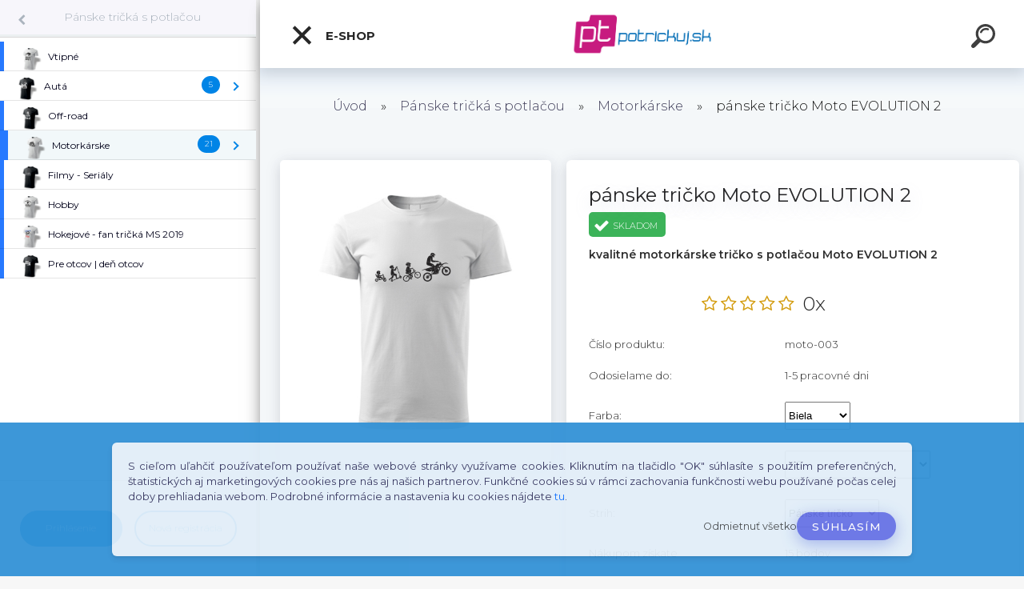

--- FILE ---
content_type: text/html; charset=utf-8
request_url: https://www.potrickuj.sk/panske-tricko-Moto-EVOLUTION-2-d34_17137482.htm
body_size: 28484
content:


        <!DOCTYPE html>
    <html xmlns:og="http://ogp.me/ns#" xmlns:fb="http://www.facebook.com/2008/fbml" lang="sk" class="tmpl__kryptonit menu-typ5-selected menu-widescreen-load">
      <head>
          <script>
              window.cookie_preferences = getCookieSettings('cookie_preferences');
              window.cookie_statistics = getCookieSettings('cookie_statistics');
              window.cookie_marketing = getCookieSettings('cookie_marketing');

              function getCookieSettings(cookie_name) {
                  if (document.cookie.length > 0)
                  {
                      cookie_start = document.cookie.indexOf(cookie_name + "=");
                      if (cookie_start != -1)
                      {
                          cookie_start = cookie_start + cookie_name.length + 1;
                          cookie_end = document.cookie.indexOf(";", cookie_start);
                          if (cookie_end == -1)
                          {
                              cookie_end = document.cookie.length;
                          }
                          return unescape(document.cookie.substring(cookie_start, cookie_end));
                      }
                  }
                  return false;
              }
          </script>
                    <script async src="https://www.googletagmanager.com/gtag/js?id=GTM-NKLM459"></script>
                            <script>
                    window.dataLayer = window.dataLayer || [];
                    function gtag(){dataLayer.push(arguments)};
                    gtag('consent', 'default', {
                        'ad_storage': String(window.cookie_marketing) !== 'false' ? 'granted' : 'denied',
                        'analytics_storage': String(window.cookie_statistics) !== 'false' ? 'granted' : 'denied',
                        'ad_personalization': String(window.cookie_statistics) !== 'false' ? 'granted' : 'denied',
                        'ad_user_data': String(window.cookie_statistics) !== 'false' ? 'granted' : 'denied'
                    });
                    dataLayer.push({
                        'event': 'default_consent'
                    });
                </script>
                    <script>(function(w,d,s,l,i){w[l]=w[l]||[];w[l].push({'gtm.start':
          new Date().getTime(),event:'gtm.js'});var f=d.getElementsByTagName(s)[0],
        j=d.createElement(s),dl=l!='dataLayer'?'&l='+l:'';j.async=true;j.src=
        'https://www.googletagmanager.com/gtm.js?id='+i+dl;f.parentNode.insertBefore(j,f);
      })(window,document,'script','dataLayer','GTM-GTM-NKLM459');
        window.dataLayer = window.dataLayer || [];
        window.dataLayer.push({
            event: 'eec.pageview',
            clientIP: '18.119.11.XX'
        });

    </script>
            <title>Motorkárske pánske tričko s potlačou MOTO EVOLUTION 2</title>
        <script type="text/javascript">var action_unavailable='action_unavailable';var id_language = 'sk';var id_country_code = 'SK';var language_code = 'sk-SK';var path_request = '/request.php';var type_request = 'POST';var cache_break = "2511"; var enable_console_debug = false; var enable_logging_errors = false;var administration_id_language = 'sk';var administration_id_country_code = 'SK';</script>          <script type="text/javascript" src="//ajax.googleapis.com/ajax/libs/jquery/1.8.3/jquery.min.js"></script>
          <script type="text/javascript" src="//code.jquery.com/ui/1.12.1/jquery-ui.min.js" ></script>
                  <script src="/wa_script/js/jquery.hoverIntent.minified.js?_=2025-01-14-11-59" type="text/javascript"></script>
        <script type="text/javascript" src="/admin/jscripts/jquery.qtip.min.js?_=2025-01-14-11-59"></script>
                  <script src="/wa_script/js/jquery.selectBoxIt.min.js?_=2025-01-14-11-59" type="text/javascript"></script>
                  <script src="/wa_script/js/bs_overlay.js?_=2025-01-14-11-59" type="text/javascript"></script>
        <script src="/wa_script/js/bs_design.js?_=2025-01-14-11-59" type="text/javascript"></script>
        <script src="/admin/jscripts/wa_translation.js?_=2025-01-14-11-59" type="text/javascript"></script>
        <link rel="stylesheet" type="text/css" href="/css/jquery.selectBoxIt.wa_script.css?_=2025-01-14-11-59" media="screen, projection">
        <link rel="stylesheet" type="text/css" href="/css/jquery.qtip.lupa.css?_=2025-01-14-11-59">
        
        <link rel="stylesheet" type="text/css" href="/fotky46789/icons/flat_icons/font/flaticon.css?_=1554651781" >          <script type="text/javascript">
            if (window.addEventListener) {
              window.addEventListener("load", initLytebox, false);
            } else if (window.attachEvent) {
              window.attachEvent("onload", initLytebox);
            } else {
              window.onload = function() {
                initLytebox();
              }
            }
            function initLytebox() {
              myLytebox = new LyteBox();
            }
          </script>
          <script type="text/javascript">
      function init_products_hovers()
      {
        jQuery(".product").hoverIntent({
          over: function(){
            jQuery(this).find(".icons_width_hack").animate({width: "130px"}, 300, function(){});
          } ,
          out: function(){
            jQuery(this).find(".icons_width_hack").animate({width: "10px"}, 300, function(){});
          },
          interval: 40
        });
      }
      jQuery(document).ready(function(){

        jQuery(".param select, .sorting select").selectBoxIt();

        jQuery(".productFooter").click(function()
        {
          var $product_detail_link = jQuery(this).parent().find("a:first");

          if($product_detail_link.length && $product_detail_link.attr("href"))
          {
            window.location.href = $product_detail_link.attr("href");
          }
        });
        init_products_hovers();
        
        ebar_details_visibility = {};
        ebar_details_visibility["user"] = false;
        ebar_details_visibility["basket"] = false;

        ebar_details_timer = {};
        ebar_details_timer["user"] = setTimeout(function(){},100);
        ebar_details_timer["basket"] = setTimeout(function(){},100);

        function ebar_set_show($caller)
        {
          var $box_name = $($caller).attr("id").split("_")[0];

          ebar_details_visibility["user"] = false;
          ebar_details_visibility["basket"] = false;

          ebar_details_visibility[$box_name] = true;

          resolve_ebar_set_visibility("user");
          resolve_ebar_set_visibility("basket");
        }

        function ebar_set_hide($caller)
        {
          var $box_name = $($caller).attr("id").split("_")[0];

          ebar_details_visibility[$box_name] = false;

          clearTimeout(ebar_details_timer[$box_name]);
          ebar_details_timer[$box_name] = setTimeout(function(){resolve_ebar_set_visibility($box_name);},300);
        }

        function resolve_ebar_set_visibility($box_name)
        {
          if(   ebar_details_visibility[$box_name]
             && jQuery("#"+$box_name+"_detail").is(":hidden"))
          {
            jQuery("#"+$box_name+"_detail").slideDown(300);
          }
          else if(   !ebar_details_visibility[$box_name]
                  && jQuery("#"+$box_name+"_detail").not(":hidden"))
          {
            jQuery("#"+$box_name+"_detail").slideUp(0, function() {
              $(this).css({overflow: ""});
            });
          }
        }

        
        jQuery("#user_icon").click(function(e)
        {
          if(jQuery(e.target).attr("id") == "user_icon")
          {
            window.location.href = "https://www.potrickuj.sk/cl1n5l66/e-login/";
          }
        });

        jQuery("#basket_icon").click(function(e)
        {
          if(jQuery(e.target).attr("id") == "basket_icon")
          {
            window.location.href = "https://www.potrickuj.sk/cl1n5l66/e-basket/";
          }
        });
      
      });
    </script>        <meta http-equiv="Content-language" content="sk">
        <meta http-equiv="Content-Type" content="text/html; charset=utf-8">
        <meta name="language" content="slovak">
        <meta name="keywords" content="tričko, moto tricko, motorkarske tricko">
        <meta name="description" content="Prinášame Vám pánske moto tričko pre každého motorkára! Odlíšte sa od ostatných a ukážte aký je Váš koníček! Pánske bavlnené tričko s krátkym rukávom určené pre všetkých motorkárov.">
        <meta name="revisit-after" content="1 Days">
        <meta name="distribution" content="global">
        <meta name="expires" content="never">
                  <meta name="expires" content="never">
                    <link rel="previewimage" href="https://www.potrickuj.sk/fotky46789/fotos/_vyr_Panske_Tricko-Motorkarske-moto-003-biele-evolucia-evolution-moto-01.jpg" />
                    <link rel="canonical" href="https://www.potrickuj.sk/panske-tricko-Moto-EVOLUTION-2-d34_17137482.htm?tab=description"/>
          <meta property="og:image" content="http://www.potrickuj.sk/fotky46789/fotos/_vyr_34Panske_Tricko-Motorkarske-moto-003-cervene-evolucia-evolution-moto-05.jpg" />
<meta property="og:image:secure_url" content="https://www.potrickuj.sk/fotky46789/fotos/_vyr_34Panske_Tricko-Motorkarske-moto-003-cervene-evolucia-evolution-moto-05.jpg" />
<meta property="og:image:type" content="image/jpeg" />

<meta name="google-site-verification" content="7RtuYhANp9x8KZve3V_E-9zxtn4qhD8-ux18hmNHtYo"/>
<meta name="facebook-domain-verification" content="ggmurfc6xqgeuimtnjzbj90e6tibxr"/>            <meta name="robots" content="index, follow">
                      <link href="//www.potrickuj.sk/fotky46789/logo-favicon.png" rel="icon" type="image/png">
          <link rel="shortcut icon" type="image/png" href="//www.potrickuj.sk/fotky46789/logo-favicon.png">
                  <link rel="stylesheet" type="text/css" href="/css/lang_dependent_css/lang_sk.css?_=2025-01-14-11-59" media="screen, projection">
                <link rel='stylesheet' type='text/css' href='/wa_script/js/styles.css?_=2025-01-14-11-59'>
        <script language='javascript' type='text/javascript' src='/wa_script/js/javascripts.js?_=2025-01-14-11-59'></script>
        <script language='javascript' type='text/javascript' src='/wa_script/js/check_tel.js?_=2025-01-14-11-59'></script>
          <script src="/assets/javascripts/buy_button.js?_=2025-01-14-11-59"></script>
            <script type="text/javascript" src="/wa_script/js/bs_user.js?_=2025-01-14-11-59"></script>
        <script type="text/javascript" src="/wa_script/js/bs_fce.js?_=2025-01-14-11-59"></script>
        <script type="text/javascript" src="/wa_script/js/bs_fixed_bar.js?_=2025-01-14-11-59"></script>
        <script type="text/javascript" src="/bohemiasoft/js/bs.js?_=2025-01-14-11-59"></script>
        <script src="/wa_script/js/jquery.number.min.js?_=2025-01-14-11-59" type="text/javascript"></script>
        <script type="text/javascript">
            BS.User.id = 46789;
            BS.User.domain = "cl1n5l66";
            BS.User.is_responsive_layout = true;
            BS.User.max_search_query_length = 50;
            BS.User.max_autocomplete_words_count = 5;

            WA.Translation._autocompleter_ambiguous_query = ' Hľadaný výraz je pre našeptávač príliš všeobecný. Zadajte prosím ďalšie znaky, slová alebo pokračujte odoslaním formulára pre vyhľadávanie.';
            WA.Translation._autocompleter_no_results_found = ' Neboli nájdené žiadne produkty ani kategórie.';
            WA.Translation._error = " Chyba";
            WA.Translation._success = " Úspech";
            WA.Translation._warning = " Upozornenie";
            WA.Translation._multiples_inc_notify = '<p class="multiples-warning"><strong>Tento produkt je možné objednať iba v násobkoch #inc#. </strong><br><small>Vami zadaný počet kusov bol navýšený podľa tohto násobku.</small></p>';
            WA.Translation._shipping_change_selected = " Zmeniť...";
            WA.Translation._shipping_deliver_to_address = "_shipping_deliver_to_address";

            BS.Design.template = {
              name: "kryptonit",
              is_selected: function(name) {
                if(Array.isArray(name)) {
                  return name.indexOf(this.name) > -1;
                } else {
                  return name === this.name;
                }
              }
            };
            BS.Design.isLayout3 = true;
            BS.Design.templates = {
              TEMPLATE_ARGON: "argon",TEMPLATE_NEON: "neon",TEMPLATE_CARBON: "carbon",TEMPLATE_XENON: "xenon",TEMPLATE_AURUM: "aurum",TEMPLATE_CUPRUM: "cuprum",TEMPLATE_ERBIUM: "erbium",TEMPLATE_CADMIUM: "cadmium",TEMPLATE_BARIUM: "barium",TEMPLATE_CHROMIUM: "chromium",TEMPLATE_SILICIUM: "silicium",TEMPLATE_IRIDIUM: "iridium",TEMPLATE_INDIUM: "indium",TEMPLATE_OXYGEN: "oxygen",TEMPLATE_HELIUM: "helium",TEMPLATE_FLUOR: "fluor",TEMPLATE_FERRUM: "ferrum",TEMPLATE_TERBIUM: "terbium",TEMPLATE_URANIUM: "uranium",TEMPLATE_ZINCUM: "zincum",TEMPLATE_CERIUM: "cerium",TEMPLATE_KRYPTON: "krypton",TEMPLATE_THORIUM: "thorium",TEMPLATE_ETHERUM: "etherum",TEMPLATE_KRYPTONIT: "kryptonit",TEMPLATE_TITANIUM: "titanium",TEMPLATE_PLATINUM: "platinum"            };
        </script>
                  <script src="/js/progress_button/modernizr.custom.js"></script>
                      <link rel="stylesheet" type="text/css" href="/bower_components/owl.carousel/dist/assets/owl.carousel.min.css" />
            <link rel="stylesheet" type="text/css" href="/bower_components/owl.carousel/dist/assets/owl.theme.default.min.css" />
            <script src="/bower_components/owl.carousel/dist/owl.carousel.min.js"></script>
                      <link type="text/css" rel="stylesheet" href="/bower_components/jQuery.mmenu/dist/jquery.mmenu.css" />
            <link type="text/css" rel="stylesheet" href="/bower_components/jQuery.mmenu/dist/addons/searchfield/jquery.mmenu.searchfield.css" />
            <link type="text/css" rel="stylesheet" href="/bower_components/jQuery.mmenu/dist/addons//navbars/jquery.mmenu.navbars.css" />
            <link type="text/css" rel="stylesheet" href="/bower_components/jQuery.mmenu/dist/extensions//pagedim/jquery.mmenu.pagedim.css" />
            <link type="text/css" rel="stylesheet" href="/bower_components/jQuery.mmenu/dist/extensions/effects/jquery.mmenu.effects.css" />
            <link type="text/css" rel="stylesheet" href="/bower_components/jQuery.mmenu/dist/addons/counters/jquery.mmenu.counters.css" />
            <link type="text/css" rel="stylesheet" href="/assets/vendor/hamburgers/hamburgers.min.css" />
            <script src="/bower_components/jQuery.mmenu/dist/jquery.mmenu.all.js"></script>
            <script src="/wa_script/js/bs_slide_menu.js?_=2025-01-14-11-59"></script>
                        <link rel="stylesheet" type="text/css" href="/css/progress_button/progressButton.css" />
            <script src="/js/progress_button/progressButton.js?_=2025-01-14-11-59"></script>
                        <script src="/wa_script/js/cart/BS.Cart.js?_=2025-01-14-11-59"></script>
                        <link rel="stylesheet" type="text/css" href="/assets/vendor/revolution-slider/css/settings.css?_=5.4.8" />
            <link rel="stylesheet" type="text/css" href="/assets/vendor/revolution-slider/css/layers.css?_=5.4.8" />
            <script src="/assets/vendor/revolution-slider/js/jquery.themepunch.tools.min.js?_=5.4.8"></script>
            <script src="/assets/vendor/revolution-slider/js/jquery.themepunch.revolution.min.js?_=5.4.8"></script>
                    <link rel="stylesheet" type="text/css" href="//static.bohemiasoft.com/jave/style.css?_=2025-01-14-11-59" media="screen">
                    <link rel="stylesheet" type="text/css" href="/css/font-awesome.4.7.0.min.css" media="screen">
          <link rel="stylesheet" type="text/css" href="/sablony/nove/kryptonit/kryptonitwhite/css/product_var3.css?_=2025-01-14-11-59" media="screen">
                    <link rel="stylesheet"
                type="text/css"
                id="tpl-editor-stylesheet"
                href="/sablony/nove/kryptonit/kryptonitwhite/css/colors.css?_=2025-01-14-11-59"
                media="screen">

          <meta name="viewport" content="width=device-width, initial-scale=1.0">
          <link rel="stylesheet" 
                   type="text/css" 
                   href="https://static.bohemiasoft.com/custom-css/kryptonit.css?_1761721400" 
                   media="screen"><link rel="stylesheet" type="text/css" href="/css/steps_order.css?_=2025-01-14-11-59" media="screen"><style type="text/css">
               <!--#site_logo{
                  width: 275px;
                  height: 100px;
                  background-image: url('/fotky46789/design_setup/images/logo_potrickuj-logo1.png?cache_time=1554669160');
                  background-repeat: no-repeat;
                  
                }html body #page #pageHeader.myheader { 
          
          border: black;
          background-repeat: repeat;
          background-position: 0px 0px;
          
        }#page_background{
                  
                  background-repeat: repeat;
                  background-position: 0px 0px;
                  background-color: transparent;
                }.bgLupa{
                  padding: 0;
                  border: none;
                }

 :root { 
 }
-->
                </style>          <link rel="stylesheet" type="text/css" href="/fotky46789/design_setup/css/user_defined.css?_=1554651781" media="screen, projection">
                    <script type="text/javascript" src="/admin/jscripts/wa_dialogs.js?_=2025-01-14-11-59"></script>
            <script>
      $(document).ready(function() {
        if (getCookie('show_cookie_message' + '_46789_sk') != 'no') {
          if($('#cookies-agreement').attr('data-location') === '0')
          {
            $('.cookies-wrapper').css("top", "0px");
          }
          else
          {
            $('.cookies-wrapper').css("bottom", "0px");
          }
          $('.cookies-wrapper').show();
        }

        $('#cookies-notify__close').click(function() {
          setCookie('show_cookie_message' + '_46789_sk', 'no');
          $('#cookies-agreement').slideUp();
          $("#masterpage").attr("style", "");
          setCookie('cookie_preferences', 'true');
          setCookie('cookie_statistics', 'true');
          setCookie('cookie_marketing', 'true');
          window.cookie_preferences = true;
          window.cookie_statistics = true;
          window.cookie_marketing = true;
          if(typeof gtag === 'function') {
              gtag('consent', 'update', {
                  'ad_storage': 'granted',
                  'analytics_storage': 'granted',
                  'ad_user_data': 'granted',
                  'ad_personalization': 'granted'
              });
          }
         return false;
        });

        $("#cookies-notify__disagree").click(function(){
            save_preferences();
        });

        $('#cookies-notify__preferences-button-close').click(function(){
            var cookies_notify_preferences = $("#cookies-notify-checkbox__preferences").is(':checked');
            var cookies_notify_statistics = $("#cookies-notify-checkbox__statistics").is(':checked');
            var cookies_notify_marketing = $("#cookies-notify-checkbox__marketing").is(':checked');
            save_preferences(cookies_notify_preferences, cookies_notify_statistics, cookies_notify_marketing);
        });

        function save_preferences(preferences = false, statistics = false, marketing = false)
        {
            setCookie('show_cookie_message' + '_46789_sk', 'no');
            $('#cookies-agreement').slideUp();
            $("#masterpage").attr("style", "");
            setCookie('cookie_preferences', preferences);
            setCookie('cookie_statistics', statistics);
            setCookie('cookie_marketing', marketing);
            window.cookie_preferences = preferences;
            window.cookie_statistics = statistics;
            window.cookie_marketing = marketing;
            if(marketing && typeof gtag === 'function')
            {
                gtag('consent', 'update', {
                    'ad_storage': 'granted'
                });
            }
            if(statistics && typeof gtag === 'function')
            {
                gtag('consent', 'update', {
                    'analytics_storage': 'granted',
                    'ad_user_data': 'granted',
                    'ad_personalization': 'granted',
                });
            }
            if(marketing === false && BS && BS.seznamIdentity) {
                BS.seznamIdentity.clearIdentity();
            }
        }

        /**
         * @param {String} cookie_name
         * @returns {String}
         */
        function getCookie(cookie_name) {
          if (document.cookie.length > 0)
          {
            cookie_start = document.cookie.indexOf(cookie_name + "=");
            if (cookie_start != -1)
            {
              cookie_start = cookie_start + cookie_name.length + 1;
              cookie_end = document.cookie.indexOf(";", cookie_start);
              if (cookie_end == -1)
              {
                cookie_end = document.cookie.length;
              }
              return unescape(document.cookie.substring(cookie_start, cookie_end));
            }
          }
          return "";
        }
        
        /**
         * @param {String} cookie_name
         * @param {String} value
         */
        function setCookie(cookie_name, value) {
          var time = new Date();
          time.setTime(time.getTime() + 365*24*60*60*1000); // + 1 rok
          var expires = "expires="+time.toUTCString();
          document.cookie = cookie_name + "=" + escape(value) + "; " + expires + "; path=/";
        }
      });
    </script>
    <script async src="https://www.googletagmanager.com/gtag/js?id=AW-747946151"></script><script>
window.dataLayer = window.dataLayer || [];
function gtag(){dataLayer.push(arguments);}
gtag('js', new Date());
gtag('config', 'AW-747946151', { debug_mode: true });
</script>        <script type="text/javascript" src="/wa_script/js/search_autocompleter.js?_=2025-01-14-11-59"></script>
            <script type="text/javascript" src="/wa_script/js/template/vanilla-tilt.js?_=2025-01-14-11-59"></script>
                  <script>
              WA.Translation._complete_specification = "Kompletné špecifikácie";
              WA.Translation._dont_have_acc = "Nemáte účet? ";
              WA.Translation._have_acc = "Máte už účet? ";
              WA.Translation._register_titanium = "Zaregistrovať sa";
              WA.Translation._login_titanium = "Prihlásiť";
              WA.Translation._placeholder_voucher = "Sem vložte kód";
          </script>
                <script src="/wa_script/js/template/kryptonit/script.js?_=2025-01-14-11-59"></script>
                    <link rel="stylesheet" type="text/css" href="/assets/vendor/magnific-popup/magnific-popup.css" />
      <script src="/assets/vendor/magnific-popup/jquery.magnific-popup.js"></script>
      <script type="text/javascript">
        BS.env = {
          decPoint: ",",
          basketFloatEnabled: false        };
      </script>
      <script type="text/javascript" src="/node_modules/select2/dist/js/select2.min.js"></script>
      <script type="text/javascript" src="/node_modules/maximize-select2-height/maximize-select2-height.min.js"></script>
      <script type="text/javascript">
        (function() {
          $.fn.select2.defaults.set("language", {
            noResults: function() {return " Žiadny záznam nebol nájdený"},
            inputTooShort: function(o) {
              var n = o.minimum - o.input.length;
              return "_input_too_short".replace("#N#", n);
            }
          });
          $.fn.select2.defaults.set("width", "100%")
        })();

      </script>
      <link type="text/css" rel="stylesheet" href="/node_modules/select2/dist/css/select2.min.css" />
      <script type="text/javascript" src="/wa_script/js/countdown_timer.js?_=2025-01-14-11-59"></script>
      <script type="text/javascript" src="/wa_script/js/app.js?_=2025-01-14-11-59"></script>
      <script type="text/javascript" src="/node_modules/jquery-validation/dist/jquery.validate.min.js"></script>

      
          </head>
          <script type="text/javascript">
        var fb_pixel = 'active';
      </script>
      <script type="text/javascript" src="/wa_script/js/fb_pixel_func.js"></script>
              <!-- Glami piXel -->
        <script>
            (function(f, a, s, h, i, o, n) {f['GlamiTrackerObject'] = i;
                f[i]=f[i]||function(){(f[i].q=f[i].q||[]).push(arguments)};o=a.createElement(s),
                    n=a.getElementsByTagName(s)[0];o.async=1;o.src=h;n.parentNode.insertBefore(o,n)
            })(window, document, 'script', '//www.glami.cz/js/compiled/pt.js', 'glami');
            glami('create', '475FDD5CF7323CE16BC24D759D441FA1', 'sk');
            glami('track', 'PageView');
        </script>
        <!-- End Glami piXel -->
          <body class="lang-sk layout3 not-home page-product-detail page-product-34 basket-empty slider-available pr-not-transparent-img vat-payer-y alternative-currency-n" >
      <!-- Google Tag Manager (noscript) end -->
    <noscript><iframe src="https://www.googletagmanager.com/ns.html?id=GTM-GTM-NKLM459"
                      height="0" width="0" style="display:none;visibility:hidden"></iframe></noscript>
    <!-- End Google Tag Manager (noscript) -->
      <!-- MMENU PAGE -->
  <div id="mainPage">
        <a name="topweb"></a>
            <div id="cookies-agreement" class="cookies-wrapper" data-location="1"
         style="background-color: #3392d6;
                 opacity: 0.95"
    >
      <div class="cookies-notify-background"></div>
      <div class="cookies-notify" style="display:block!important;">
        <div class="cookies-notify__bar">
          <div class="cookies-notify__bar1">
            <div class="cookies-notify__text"
                                 >
                S cieľom uľahčiť používateľom používať naše webové stránky využívame cookies. Kliknutím na tlačidlo "OK" súhlasíte s použitím preferenčných, štatistických aj marketingových cookies pre nás aj našich partnerov. Funkčné cookies sú v rámci zachovania funkčnosti webu používané počas celej doby prehliadania webom. Podrobné informácie a nastavenia ku cookies nájdete <span class="cookies-notify__detail_button">tu</span>.            </div>
            <div class="cookies-notify__button">
                <a href="#" id="cookies-notify__disagree" class="secondary-btn"
                   style="color: #000000;
                           background-color: #c8c8c8;
                           opacity: 1"
                >Odmietnuť všetko</a>
              <a href="#" id="cookies-notify__close"
                 style="color: #000000;
                        background-color: #c8c8c8;
                        opacity: 1"
                >Súhlasím</a>
            </div>
          </div>
                        <div class="cookies-notify__detail_box hidden"
                             >
                <div id="cookies-nofify__close_detail"> Zavrieť</div>
                <div>
                    <br />
                    <b> Čo sú cookies?</b><br />
                    <span> Cookies sú krátke textové informácie, ktoré sú uložené vo Vašom prehliadači. Tieto informácie bežne používajú všetky webové stránky a ich prechádzaním dochádza k ukladaniu cookies. Pomocou partnerských skriptov, ktoré môžu stránky používať (napríklad Google analytics</span><br /><br />
                    <b> Ako môžem nastaviť prácu webu s cookies?</b><br />
                    <span> Napriek tomu, že odporúčame povoliť používanie všetkých typov cookies, prácu webu s nimi môžete nastaviť podľa vlastných preferencií pomocou checkboxov zobrazených nižšie. Po odsúhlasení nastavenia práce s cookies môžete zmeniť svoje rozhodnutie zmazaním či editáciou cookies priamo v nastavení Vášho prehliadača. Podrobnejšie informácie k premazaniu cookies nájdete v Pomocníkovi Vášho prehliadača.</span>
                </div>
                <div class="cookies-notify__checkboxes"
                                    >
                    <div class="checkbox-custom checkbox-default cookies-notify__checkbox">
                        <input type="checkbox" id="cookies-notify-checkbox__functional" checked disabled />
                        <label for="cookies-notify-checkbox__functional" class="cookies-notify__checkbox_label"> Nutné</label>
                    </div>
                    <div class="checkbox-custom checkbox-default cookies-notify__checkbox">
                        <input type="checkbox" id="cookies-notify-checkbox__preferences" checked />
                        <label for="cookies-notify-checkbox__preferences" class="cookies-notify__checkbox_label"> Preferenčné</label>
                    </div>
                    <div class="checkbox-custom checkbox-default cookies-notify__checkbox">
                        <input type="checkbox" id="cookies-notify-checkbox__statistics" checked />
                        <label for="cookies-notify-checkbox__statistics" class="cookies-notify__checkbox_label"> Štatistické</label>
                    </div>
                    <div class="checkbox-custom checkbox-default cookies-notify__checkbox">
                        <input type="checkbox" id="cookies-notify-checkbox__marketing" checked />
                        <label for="cookies-notify-checkbox__marketing" class="cookies-notify__checkbox_label"> Marketingové</label>
                    </div>
                </div>
                <div id="cookies-notify__cookie_types">
                    <div class="cookies-notify__cookie_type cookie-active" data-type="functional">
                         Nutné (13)
                    </div>
                    <div class="cookies-notify__cookie_type" data-type="preferences">
                         Preferenčné (1)
                    </div>
                    <div class="cookies-notify__cookie_type" data-type="statistics">
                         Štatistické (15)
                    </div>
                    <div class="cookies-notify__cookie_type" data-type="marketing">
                         Marketingové (15)
                    </div>
                    <div class="cookies-notify__cookie_type" data-type="unclassified">
                         Neklasifikované (7)
                    </div>
                </div>
                <div id="cookies-notify__cookie_detail">
                    <div class="cookie-notify__cookie_description">
                        <span id="cookie-notify__description_functional" class="cookie_description_active"> Tieto informácie sú nevyhnutné k správnemu chodu webovej stránky ako napríklad vkladanie tovaru do košíka, uloženie vyplnených údajov alebo prihlásenie do zákazníckej sekcie.</span>
                        <span id="cookie-notify__description_preferences" class="hidden"> Tieto cookies umožnia prispôsobiť správanie alebo vzhľad stránky podľa Vašich potrieb, napríklad voľba jazyka.</span>
                        <span id="cookie-notify__description_statistics" class="hidden"> Vďaka týmto cookies môžu majitelia aj developeri webu viac porozumieť správaniu užívateľov a vyvijať stránku tak, aby bola čo najviac prozákaznícka. Teda aby ste čo najrýchlejšie našli hľadaný tovar alebo čo najľahšie dokončili jeho nákup.</span>
                        <span id="cookie-notify__description_marketing" class="hidden"> Tieto informácie umožnia personalizovať zobrazenie ponúk priamo pre Vás vďaka historickej skúsenosti prehliadania predchádzajúcich stránok a ponúk.</span>
                        <span id="cookie-notify__description_unclassified" class="hidden"> Tieto cookies zatiaľ neboli roztriedené do vlastnej kategórie.</span>
                    </div>
                    <style>
                        #cookies-notify__cookie_detail_table td
                        {
                            color: #ffffff                        }
                    </style>
                    <table class="table" id="cookies-notify__cookie_detail_table">
                        <thead>
                            <tr>
                                <th> Meno</th>
                                <th> Účel</th>
                                <th> Vypršanie</th>
                            </tr>
                        </thead>
                        <tbody>
                                                    <tr>
                                <td>show_cookie_message</td>
                                <td>Ukladá informácie o potrebe zobrazenia cookie lišty</td>
                                <td>1 rok</td>
                            </tr>
                                                        <tr>
                                <td>__zlcmid</td>
                                <td>Tento súbor cookie sa používa na uloženie identity návštevníka počas návštev a preferencie návštevníka deaktivovať našu funkciu živého chatu. </td>
                                <td>1 rok</td>
                            </tr>
                                                        <tr>
                                <td>__cfruid</td>
                                <td>Tento súbor cookie je súčasťou služieb poskytovaných spoločnosťou Cloudflare – vrátane vyrovnávania záťaže, doručovania obsahu webových stránok a poskytovania pripojenia DNS pre prevádzkovateľov webových stránok. </td>
                                <td>relácie</td>
                            </tr>
                                                        <tr>
                                <td>_auth</td>
                                <td>Zaisťuje bezpečnosť prehliadania návštevníkov tým, že zabraňuje falšovaniu požiadaviek medzi stránkami. Tento súbor cookie je nevyhnutný pre bezpečnosť webu a návštevníka. </td>
                                <td>1 rok</td>
                            </tr>
                                                        <tr>
                                <td>csrftoken</td>
                                <td>Pomáha predchádzať útokom Cross-Site Request Forgery (CSRF).</td>
                                <td>1 rok</td>
                            </tr>
                                                        <tr>
                                <td>PHPSESSID</td>
                                <td>Zachováva stav užívateľskej relácie naprieč požiadavkami na stránky. </td>
                                <td>relácie</td>
                            </tr>
                                                        <tr>
                                <td>rc::a</td>
                                <td>Tento súbor cookie sa používa na rozlíšenie medzi ľuďmi a robotmi. To je výhodné pre web, aby
vytvárať platné správy o používaní ich webových stránok. </td>
                                <td>persistentní</td>
                            </tr>
                                                        <tr>
                                <td>rc::c</td>
                                <td>Tento súbor cookie sa používa na rozlíšenie medzi ľuďmi a robotmi. </td>
                                <td>relácie</td>
                            </tr>
                                                        <tr>
                                <td>AWSALBCORS</td>
                                <td>Registruje, ktorý server-cluster obsluhuje návštevníka. To sa používa v kontexte s vyrovnávaním záťaže, aby sa optimalizovala užívateľská skúsenosť. </td>
                                <td>6 dnů</td>
                            </tr>
                                                        <tr>
                                <td>18plus_allow_access#</td>
                                <td>Ukladá informáciu o odsúhlasení okna 18+ pre web.</td>
                                <td>neznámy</td>
                            </tr>
                                                        <tr>
                                <td>18plus_cat#</td>
                                <td>Ukladá informáciu o odsúhlasení okna 18+ pre kategóriu.</td>
                                <td>neznámy</td>
                            </tr>
                                                        <tr>
                                <td>bs_slide_menu</td>
                                <td></td>
                                <td>neznámy</td>
                            </tr>
                                                        <tr>
                                <td>left_menu</td>
                                <td>Ukladá informáciu o spôsobe zobrazenia ľavého menu.</td>
                                <td>neznámy</td>
                            </tr>
                                                    </tbody>
                    </table>
                    <div class="cookies-notify__button">
                        <a href="#" id="cookies-notify__preferences-button-close"
                           style="color: #000000;
                                background-color: #c8c8c8;
                                opacity: 1">
                            Uložiť nastavenia                        </a>
                    </div>
                </div>
            </div>
                    </div>
      </div>
    </div>
    
  <div id="responsive_layout_large"></div><div id="page">    <script type="text/javascript">
      var responsive_articlemenu_name = ' Menu';
      var responsive_eshopmenu_name = ' E-shop';
    </script>
        <div class="myheader" id="pageHeader">
        <div class="header-wrap container">
                <div class="slide-menu menu-typ-5" id="slideMenu">
      <button type="button" id="navButtonIcon" class="hamburger hamburger--elastic">
        <span class="hamburger-box">
         <span class="hamburger-inner"></span>
        </span>
        E-shop      </button>
      <div class="slide-menu-content" id="sideMenuBar">
        <ul class="menu-root">
              <li class="divider mm-title menu-title eshop">
      E-shop    </li>
        <li class="eshop-menu-item selected-category selected">
              <a href="/Panske-tricka-s-potlacou-c25_0_1.htm" target="_self">
                <span>
                  <img class="menu-icon-img" src="/fotky46789/icons/panske_tricka_potlac.png" alt="" />
                </span>
              <span>
          Pánske tričká s potlačou        </span>
              </a>
              <ul class="eshop-submenu">
          <li class="eshop-menu-item">
              <a href="/Panske-tricka-s-potlacou-c25_1_2.htm" target="_self">
                <span>
                  <img class="menu-icon-img" src="/fotky46789/icons/panske_tricko_vtipne.png" alt="" />
                </span>
              <span>
          Vtipné        </span>
              </a>
            </li>
        <li class="eshop-menu-item">
              <a href="/Panske-tricka-s-potlacou-c25_2_2.htm" target="_self">
                <span>
                  <img class="menu-icon-img" src="/fotky46789/icons/panske_tricka_auta.png" alt="" />
                </span>
              <span>
          Autá        </span>
              </a>
              <ul class="eshop-submenu">
          <li class="eshop-menu-item">
              <a href="/Panske-tricka-s-potlacou-c25_21_3.htm" target="_self">
                <span>
                  <img class="menu-icon-img" src="/fotky46789/icons/panske-tricko-auto-auta-autickarske-s-autom-alfa-romeo.jpg" alt="" />
                </span>
              <span>
          Alfa Romeo        </span>
              </a>
            </li>
        <li class="eshop-menu-item">
              <a href="/Panske-tricka-s-potlacou-c25_22_3.htm" target="_self">
                <span>
                  <img class="menu-icon-img" src="/fotky46789/icons/panske-tricko-auto-auta-autickarske-s-autom-audi.jpg" alt="" />
                </span>
              <span>
          Audi        </span>
              </a>
            </li>
        <li class="eshop-menu-item">
              <a href="/Panske-tricka-s-potlacou-c25_23_3.htm" target="_self">
                <span>
                  <img class="menu-icon-img" src="/fotky46789/icons/panske-tricko-auto-auta-autickarske-s-autom-avia.jpg" alt="" />
                </span>
              <span>
          Avia        </span>
              </a>
            </li>
        <li class="eshop-menu-item">
              <a href="/Panske-tricka-s-potlacou-c25_24_3.htm" target="_self">
                <span>
                  <img class="menu-icon-img" src="/fotky46789/icons/panske-tricko-auto-auta-autickarske-s-autom-bmw.jpg" alt="" />
                </span>
              <span>
          BMW        </span>
              </a>
            </li>
        <li class="eshop-menu-item">
              <a href="/Panske-tricka-s-potlacou-c25_25_3.htm" target="_self">
                <span>
                  <img class="menu-icon-img" src="/fotky46789/icons/panske-tricko-auto-auta-autickarske-s-autom-chevrolet.jpg" alt="" />
                </span>
              <span>
          Chevrolet        </span>
              </a>
            </li>
          </ul>
          </li>
        <li class="eshop-menu-item">
              <a href="/Panske-tricka-s-potlacou-c25_6_2.htm" target="_self">
                <span>
                  <img class="menu-icon-img" src="/fotky46789/icons/panske-tricka-auta-off-road.png" alt="" />
                </span>
              <span>
          Off-road        </span>
              </a>
            </li>
        <li class="eshop-menu-item selected-category selected">
              <a href="/Panske-tricka-s-potlacou-c25_3_2.htm" target="_self">
                <span>
                  <img class="menu-icon-img" src="/fotky46789/icons/panske_tricko_moto.png" alt="" />
                </span>
              <span>
          Motorkárske        </span>
              </a>
              <ul class="eshop-submenu">
          <li class="eshop-menu-item">
              <a href="/Panske-tricka-s-potlacou-c25_26_3.htm" target="_self">
                <span>
                  <img class="menu-icon-img" src="/fotky46789/icons/panske-tricko-damske-tricko-detske-tricko-mikina-bunda-moto-motorka-motorkarske-tricko-na-motorku-na-motorke-s-motorkou-aprilia.png" alt="" />
                </span>
              <span>
          APRILIA        </span>
              </a>
            </li>
        <li class="eshop-menu-item">
              <a href="/Panske-tricka-s-potlacou-c25_27_3.htm" target="_self">
                <span>
                  <img class="menu-icon-img" src="/fotky46789/icons/panske-tricko-damske-tricko-detske-tricko-mikina-bunda-moto-motorka-motorkarske-tricko-na-motorku-na-motorke-s-motorkou-benelli.png" alt="" />
                </span>
              <span>
          BENELLI        </span>
              </a>
            </li>
        <li class="eshop-menu-item">
              <a href="/Panske-tricka-s-potlacou-c25_28_3.htm" target="_self">
                <span>
                  <img class="menu-icon-img" src="/fotky46789/icons/panske-tricko-damske-tricko-detske-tricko-mikina-bunda-moto-motorka-motorkarske-tricko-na-motorku-na-motorke-s-motorkou-bmw-bawo.png" alt="" />
                </span>
              <span>
          BMW        </span>
              </a>
            </li>
        <li class="eshop-menu-item">
              <a href="/Panske-tricka-s-potlacou-c25_29_3.htm" target="_self">
                <span>
                  <img class="menu-icon-img" src="/fotky46789/icons/panske-tricko-damske-tricko-detske-tricko-mikina-bunda-moto-motorka-motorkarske-tricko-na-motorku-na-motorke-s-motorkou-buell.png" alt="" />
                </span>
              <span>
          BUELL        </span>
              </a>
            </li>
        <li class="eshop-menu-item">
              <a href="/Panske-tricka-s-potlacou-c25_30_3.htm" target="_self">
                <span>
                  <img class="menu-icon-img" src="/fotky46789/icons/panske-tricko-damske-tricko-detske-tricko-mikina-bunda-moto-motorka-motorkarske-tricko-na-motorku-na-motorke-s-motorkou-cagiva.png" alt="" />
                </span>
              <span>
          CAGIVA        </span>
              </a>
            </li>
        <li class="eshop-menu-item">
              <a href="/Panske-tricka-s-potlacou-c25_31_3.htm" target="_self">
                <span>
                  <img class="menu-icon-img" src="/fotky46789/icons/panske-tricko-damske-tricko-detske-tricko-mikina-bunda-moto-motorka-motorkarske-tricko-na-motorku-na-motorke-s-motorkou-cfmoto-cf-moto.png" alt="" />
                </span>
              <span>
          CFMOTO        </span>
              </a>
            </li>
        <li class="eshop-menu-item">
              <a href="/Panske-tricka-s-potlacou-c25_32_3.htm" target="_self">
                <span>
                  <img class="menu-icon-img" src="/fotky46789/icons/panske-tricko-damske-tricko-detske-tricko-mikina-bunda-moto-motorka-motorkarske-tricko-na-motorku-na-motorke-s-motorkou-ducati.png" alt="" />
                </span>
              <span>
          DUCATI        </span>
              </a>
            </li>
        <li class="eshop-menu-item">
              <a href="/Panske-tricka-s-potlacou-c25_33_3.htm" target="_self">
                <span>
                  <img class="menu-icon-img" src="/fotky46789/icons/panske-tricko-damske-tricko-detske-tricko-mikina-bunda-moto-motorka-motorkarske-tricko-na-motorku-na-motorke-s-motorkou-gas-gas-gasgas.png" alt="" />
                </span>
              <span>
          GASGAS        </span>
              </a>
            </li>
        <li class="eshop-menu-item">
              <a href="/Panske-tricka-s-potlacou-c25_34_3.htm" target="_self">
                <span>
                  <img class="menu-icon-img" src="/fotky46789/icons/panske-tricko-damske-tricko-detske-tricko-mikina-bunda-moto-motorka-motorkarske-tricko-na-motorku-na-motorke-s-motorkou-gilera.png" alt="" />
                </span>
              <span>
          GILERA        </span>
              </a>
            </li>
        <li class="eshop-menu-item">
              <a href="/Panske-tricka-s-potlacou-c25_8_3.htm" target="_self">
                <span>
                  <img class="menu-icon-img" src="/fotky46789/icons/panske-tricko-damske-tricko-tetske-tricko-mikina-bunda-moto-motorka-motorkarske-tricko-na-motorku-na-motorke-s-motorkou-honda.png" alt="" />
                </span>
              <span>
          HONDA        </span>
              </a>
            </li>
        <li class="eshop-menu-item">
              <a href="/Panske-tricka-s-potlacou-c25_36_3.htm" target="_self">
                <span>
                  <img class="menu-icon-img" src="/fotky46789/icons/panske-tricko-damske-tricko-detske-tricko-mikina-bunda-moto-motorka-motorkarske-tricko-na-motorku-na-motorke-s-motorkou-husqvarna.png" alt="" />
                </span>
              <span>
          HUSQVARNA        </span>
              </a>
            </li>
        <li class="eshop-menu-item">
              <a href="/Panske-tricka-s-potlacou-c25_11_3.htm" target="_self">
                <span>
                  <img class="menu-icon-img" src="/fotky46789/icons/panske-tricko-damske-tricko-tetske-tricko-mikina-bunda-moto-motorka-motorkarske-tricko-na-motorku-na-motorke-s-motorkou-kawasaki.png" alt="" />
                </span>
              <span>
          KAWASAKI        </span>
              </a>
            </li>
        <li class="eshop-menu-item">
              <a href="/Panske-tricka-s-potlacou-c25_37_3.htm" target="_self">
                <span>
                  <img class="menu-icon-img" src="/fotky46789/icons/panske-tricko-damske-tricko-detske-tricko-mikina-bunda-moto-motorka-motorkarske-tricko-na-motorku-na-motorke-s-motorkou-ktm.png" alt="" />
                </span>
              <span>
          KTM        </span>
              </a>
            </li>
        <li class="eshop-menu-item">
              <a href="/Panske-tricka-s-potlacou-c25_38_3.htm" target="_self">
                <span>
                  <img class="menu-icon-img" src="/fotky46789/icons/panske-tricko-damske-tricko-detske-tricko-mikina-bunda-moto-motorka-motorkarske-tricko-na-motorku-na-motorke-s-motorkou-moto-guzzi.png" alt="" />
                </span>
              <span>
          MOTO GUZZI        </span>
              </a>
            </li>
        <li class="eshop-menu-item">
              <a href="/Panske-tricka-s-potlacou-c25_39_3.htm" target="_self">
                <span>
                  <img class="menu-icon-img" src="/fotky46789/icons/panske-tricko-damske-tricko-detske-tricko-mikina-bunda-moto-motorka-motorkarske-tricko-na-motorku-na-motorke-s-motorkou-mv-agusta-mvagusta.png" alt="" />
                </span>
              <span>
          MV AGUSTA        </span>
              </a>
            </li>
        <li class="eshop-menu-item">
              <a href="/Panske-tricka-s-potlacou-c25_40_3.htm" target="_self">
                <span>
                  <img class="menu-icon-img" src="/fotky46789/icons/panske-tricko-damske-tricko-detske-tricko-mikina-bunda-moto-motorka-motorkarske-tricko-na-motorku-na-motorke-s-motorkou-mz.png" alt="" />
                </span>
              <span>
          MZ        </span>
              </a>
            </li>
        <li class="eshop-menu-item">
              <a href="/Panske-tricka-s-potlacou-c25_41_3.htm" target="_self">
                <span>
                  <img class="menu-icon-img" src="/fotky46789/icons/panske-tricko-damske-tricko-detske-tricko-mikina-bunda-moto-motorka-motorkarske-tricko-na-motorku-na-motorke-s-motorkou-piaggio.png" alt="" />
                </span>
              <span>
          PIAGGIO        </span>
              </a>
            </li>
        <li class="eshop-menu-item">
              <a href="/Panske-tricka-s-potlacou-c25_10_3.htm" target="_self">
                <span>
                  <img class="menu-icon-img" src="/fotky46789/icons/panske-tricko-damske-tricko-tetske-tricko-mikina-bunda-moto-motorka-motorkarske-tricko-na-motorku-na-motorke-s-motorkou-suzuki.png" alt="" />
                </span>
              <span>
          SUZUKI        </span>
              </a>
            </li>
        <li class="eshop-menu-item">
              <a href="/Panske-tricka-s-potlacou-c25_42_3.htm" target="_self">
                <span>
                  <img class="menu-icon-img" src="/fotky46789/icons/panske-tricko-damske-tricko-detske-tricko-mikina-bunda-moto-motorka-motorkarske-tricko-na-motorku-na-motorke-s-motorkou-triumph.png" alt="" />
                </span>
              <span>
          TRIUMPH        </span>
              </a>
            </li>
        <li class="eshop-menu-item">
              <a href="/Panske-tricka-s-potlacou-c25_43_3.htm" target="_self">
                <span>
                  <img class="menu-icon-img" src="/fotky46789/icons/panske-tricko-damske-tricko-detske-tricko-mikina-bunda-moto-motorka-motorkarske-tricko-na-motorku-na-motorke-s-motorkou-vespa.png" alt="" />
                </span>
              <span>
          VESPA        </span>
              </a>
            </li>
        <li class="eshop-menu-item">
              <a href="/Panske-tricka-s-potlacou-c25_9_3.htm" target="_self">
                <span>
                  <img class="menu-icon-img" src="/fotky46789/icons/panske-tricko-damske-tricko-detske-tricko-mikina-bunda-moto-motorka-motorkarske-tricko-na-motorku-na-motorke-s-motorkou-yamaha-01.png" alt="" />
                </span>
              <span>
          YAMAHA        </span>
              </a>
            </li>
          </ul>
          </li>
        <li class="eshop-menu-item">
              <a href="/Panske-tricka-s-potlacou-c25_4_2.htm" target="_self">
                <span>
                  <img class="menu-icon-img" src="/fotky46789/icons/panske_tricka_filmove.png" alt="" />
                </span>
              <span>
          Filmy - Seriály        </span>
              </a>
            </li>
        <li class="eshop-menu-item">
              <a href="/Panske-tricka-s-potlacou-c25_5_2.htm" target="_self">
                <span>
                  <img class="menu-icon-img" src="/fotky46789/icons/panske_tricka_hobby.png" alt="" />
                </span>
              <span>
          Hobby        </span>
              </a>
            </li>
        <li class="eshop-menu-item">
              <a href="/Panske-tricka-s-potlacou-c25_7_2.htm" target="_self">
                <span>
                  <img class="menu-icon-img" src="/fotky46789/icons/panske-tricka-Hokej-MS-fan.png" alt="" />
                </span>
              <span>
          Hokejové - fan tričká MS 2019        </span>
              </a>
            </li>
        <li class="eshop-menu-item">
              <a href="/Panske-tricka-s-potlacou-c25_12_2.htm" target="_self">
                <span>
                  <img class="menu-icon-img" src="/fotky46789/icons/panske_tricko-pre-otcov-den-otcov.png" alt="" />
                </span>
              <span>
          Pre otcov | deň otcov        </span>
              </a>
            </li>
          </ul>
          </li>
        <li class="eshop-menu-item">
              <a href="/Damske-tricka-s-potlacou-c26_0_1.htm" target="_self">
                <span>
                  <img class="menu-icon-img" src="/fotky46789/icons/damske_tricka_potlac.png" alt="" />
                </span>
              <span>
          Dámske tričká s potlačou        </span>
              </a>
              <ul class="eshop-submenu">
          <li class="eshop-menu-item">
              <a href="/Damske-tricka-s-potlacou-c26_14_2.htm" target="_self">
                <span>
                  <img class="menu-icon-img" src="/fotky46789/icons/damske-vtipne-tricko-humorne.png" alt="" />
                </span>
              <span>
          Vtipné        </span>
              </a>
            </li>
        <li class="eshop-menu-item">
              <a href="/Damske-tricka-s-potlacou-c26_15_2.htm" target="_self">
                <span>
                  <img class="menu-icon-img" src="/fotky46789/icons/damske-folklorne-tricko-folklor-ornamenty.png" alt="" />
                </span>
              <span>
          Folklórne - Slovenské        </span>
              </a>
            </li>
        <li class="eshop-menu-item">
              <a href="/Damske-tricka-s-potlacou-c26_20_2.htm" target="_self">
                <span>
                  <img class="menu-icon-img" src="/fotky46789/icons/Den-matiek-mothers-day.png" alt="" />
                </span>
              <span>
          Pre mamu | deň matiek        </span>
              </a>
            </li>
          </ul>
          </li>
        <li class="eshop-menu-item">
              <a href="/Parove-tricka-c29_0_1.htm" target="_self">
                <span>
                  <img class="menu-icon-img" src="/fotky46789/icons/parove-tricko-tricka-pre-pary-partnerske-tricka.png" alt="" />
                </span>
              <span>
          Párové tričká        </span>
              </a>
            </li>
        <li class="eshop-menu-item">
              <a href="/Mikiny-s-potlacou-c27_0_1.htm" target="_self">
                <span>
                  <img class="menu-icon-img" src="/fotky46789/icons/mikiny-s-potlacou-mikina-panska-mikina-damska-mikina-auto-moto-mikiny-offroad-02.png" alt="" />
                </span>
              <span>
          Mikiny s potlačou        </span>
              </a>
              <ul class="eshop-submenu">
          <li class="eshop-menu-item">
              <a href="/Mikiny-s-potlacou-c27_44_2.htm" target="_self">
                <span>
                  <i class="fa fa-motorcycle menu-icon"></i>
                </span>
              <span>
          Motorkárske        </span>
              </a>
            </li>
        <li class="eshop-menu-item">
              <a href="/Mikiny-s-potlacou-c27_19_2.htm" target="_self">
                <span>
                  <img class="menu-icon-img" src="/fotky46789/icons/offroad-mikiny-s-potlacou-mikina-na-off-road-offroadove-mikiny.png" alt="" />
                </span>
              <span>
          Off-road        </span>
              </a>
            </li>
          </ul>
          </li>
        <li class="eshop-menu-item">
              <a href="/Hrnceky-s-potlacou-c28_0_1.htm" target="_self">
                <span>
                  <img class="menu-icon-img" src="/fotky46789/icons/hrnceky-s-potlacou-vlastna-fotka-vlastny-text.png" alt="" />
                </span>
              <span>
          Hrnčeky s potlačou        </span>
              </a>
              <ul class="eshop-submenu">
          <li class="eshop-menu-item">
              <a href="/Hrnceky-s-potlacou-c28_16_2.htm" target="_self">
                <span>
                  <img class="menu-icon-img" src="/fotky46789/icons/folklorne-hrnceky-s-potlacou-hrncek-s-ludovym-motivom-folklorne-hrnceky-hrnceky-so-slovenskym-motivom.png" alt="" />
                </span>
              <span>
          Folklórne hrnčeky        </span>
              </a>
            </li>
        <li class="eshop-menu-item">
              <a href="/Hrnceky-s-potlacou-c28_17_2.htm" target="_self">
                <span>
                  <img class="menu-icon-img" src="/fotky46789/icons/rodinne-hrnceky-s-potlacou-hrncek-s-menom-hrncek-s-venovanim-hrncek-pre-mamu-pre-otca.png" alt="" />
                </span>
              <span>
          Rodinné hrnčeky        </span>
              </a>
            </li>
        <li class="eshop-menu-item">
              <a href="/Hrnceky-s-potlacou-c28_18_2.htm" target="_self">
                <span>
                  <img class="menu-icon-img" src="/fotky46789/icons/hrnceky-s-potlacou-parove-hrnceky-hrnceky-pre-pary-partnerske-hrnceky.png" alt="" />
                </span>
              <span>
          Párové hrnčeky        </span>
              </a>
            </li>
        <li class="eshop-menu-item">
              <a href="/Hrnceky-s-potlacou-c28_45_2.htm" target="_self">
                <span>
                  <i class="fa fa-car menu-icon"></i>
                </span>
              <span>
          Autičkárske hrnčeky        </span>
              </a>
            </li>
        <li class="eshop-menu-item">
              <a href="/Hrnceky-s-potlacou-c28_47_2.htm" target="_self">
                <span>
                  <i class="fa fa-motorcycle menu-icon"></i>
                </span>
              <span>
          Motorkárske hrnčeky        </span>
              </a>
            </li>
        <li class="eshop-menu-item">
              <a href="/Hrnceky-s-potlacou-c28_46_2.htm" target="_self">
                <span>
                  <img class="menu-icon-img" src="/fotky46789/icons/offroad-hrnceky-s-potlacou-pajero-patrol-l200.png" alt="" />
                </span>
              <span>
          Off-road hrnčeky        </span>
              </a>
            </li>
          </ul>
          </li>
        <li class="eshop-menu-item">
              <a href="/Vianocne-tricka-c30_0_1.htm" target="_self">
                <span>
                  <img class="menu-icon-img" src="/fotky46789/icons/vianocne-tricka-tricka-na-vianoce-christmas-02.png" alt="" />
                </span>
              <span>
          Vianočné tričká        </span>
              </a>
            </li>
        <li class="eshop-menu-item">
              <a href="/Dakar-tricka-c32_0_1.htm" target="_self">
                <span>
                  <img class="menu-icon-img" src="/fotky46789/icons/panske-tricko-damske-tricko-auto-auta-autickarske-s-autom-dakar-offroad-moto-motorkarske.jpg" alt="" />
                </span>
              <span>
          Dakar tričká        </span>
              </a>
            </li>
        <li class="eshop-menu-item">
              <a href="/Filmy-a-serialy-c40_0_1.htm" target="_self">
                <span>
                  <i class="fa fa-file-movie-o menu-icon"></i>
                </span>
              <span>
          Filmy a seriály        </span>
              </a>
            </li>
        <li class="eshop-menu-item">
              <a href="/Vaky-a-batohy-na-chrbat-c33_0_1.htm" target="_self">
                <span>
                  <img class="menu-icon-img" src="/fotky46789/icons/Vaky-batohy-na-chrbat-vak-s-potlacou-sportovy-vak.jpg" alt="" />
                </span>
              <span>
          Vaky a batohy na chrbát        </span>
              </a>
            </li>
        <li class="eshop-menu-item">
              <a href="/Drevene-vyrobky-c35_0_1.htm" target="_self">
                <span>
                  <img class="menu-icon-img" src="/fotky46789/icons/Drevene-vyrobky-vyrobky-z-dreva-dreveny-darcek.png" alt="" />
                </span>
              <span>
          Drevené výrobky        </span>
              </a>
            </li>
        <li class="eshop-menu-item">
              <a href="/Valentin-c36_0_1.htm" target="_self">
                <span>
                  <img class="menu-icon-img" src="/fotky46789/icons/Valentin.jpg" alt="" />
                </span>
              <span>
          Valentín        </span>
              </a>
            </li>
        <li class="eshop-menu-item">
              <a href="/Den-matiek-c37_0_1.htm" target="_self">
                <span>
                  <img class="menu-icon-img" src="/fotky46789/icons/Den-matiek-mothers-day.png" alt="" />
                </span>
              <span>
          Deň matiek        </span>
              </a>
            </li>
        <li class="eshop-menu-item">
              <a href="/Den-otcov-c38_0_1.htm" target="_self">
                <span>
                  <img class="menu-icon-img" src="/fotky46789/icons/256671.jpg" alt="" />
                </span>
              <span>
          Deň otcov        </span>
              </a>
            </li>
        <li class="eshop-menu-item">
              <a href="/Darcekove-Vankuse-c39_0_1.htm" target="_self">
                <span>
                  <img class="menu-icon-img" src="/fotky46789/icons/Vankuse-darcekove-vankuse-darcek.jpg" alt="" />
                </span>
              <span>
          Darčekové Vankúše        </span>
              </a>
              <ul class="eshop-submenu">
          <li class="eshop-menu-item">
              <a href="/Darcekove-Vankuse-c39_48_2.htm" target="_self">
                <span>
                  <img class="menu-icon-img" src="/fotky46789/icons/den-otcov.jpg" alt="" />
                </span>
              <span>
          Darčekové vankúše pre OTCA        </span>
              </a>
            </li>
        <li class="eshop-menu-item">
              <a href="/Darcekove-Vankuse-c39_50_2.htm" target="_self">
                <span>
                  <img class="menu-icon-img" src="/fotky46789/icons/Den-matiek-mothers-day.png" alt="" />
                </span>
              <span>
          Darčekové vankúše pre MAMU        </span>
              </a>
            </li>
        <li class="eshop-menu-item">
              <a href="/Darcekove-Vankuse-c39_49_2.htm" target="_self">
                <span>
                  <img class="menu-icon-img" src="/fotky46789/icons/Vankuse-darcekove-vankuse-darcek-pre-pary.jpg" alt="" />
                </span>
              <span>
          Darčekové vankúše pre páry        </span>
              </a>
            </li>
          </ul>
          </li>
        <li class="eshop-menu-item">
              <a href="/Deti-c41_0_1.htm" target="_self">
                <span>
                  <img class="menu-icon-img" src="/fotky46789/icons/Deti-detske-oblecenie-detske-sety-pre-dieta-detske-doplnky.png" alt="" />
                </span>
              <span>
          Deti        </span>
              </a>
            </li>
        <li class="eshop-menu-item">
              <a href="/ZLAVY-c31_0_1.htm" target="_self">
                <span>
                  <i class="fa fa-percent menu-icon"></i>
                </span>
              <span>
          ZĽAVY        </span>
              </a>
            </li>
        <li class="divider mm-title menu-title article">
      Kategória    </li>
        <li class="article-menu-item">
              <a href="/zakazkova-potlac-textilu-pre-firmy" target="_self">
                <span>
                  <i class="fa fa-print menu-icon"></i>
                </span>
              <span>
          Zákazková potlač textilu        </span>
              </a>
            </li>
        <li class="article-menu-item">
              <a href="/kontak" target="_self">
                <span>
                  <i class="fa ufi-flaticon-technology-25 menu-icon"></i>
                </span>
              <span>
          Kontakt        </span>
              </a>
            </li>
        <li class="article-menu-item">
              <a href="/Velkostne-tabulky" target="_blank">
                <span>
                  <i class="fa fa-table menu-icon"></i>
                </span>
              <span>
          Veľkostné tabuľky        </span>
              </a>
            </li>
        <li class="article-menu-item">
              <a href="/vymena-velkosti" target="_blank">
                <span>
                  <i class="fa fa-exchange menu-icon"></i>
                </span>
              <span>
          Výmena veľkosti        </span>
              </a>
            </li>
        <li class="article-menu-item">
              <a href="/Vseobecne-obchodne-podmienky" target="_blank">
                <span>
                  <i class="fa fa-book menu-icon"></i>
                </span>
              <span>
          Všeobecné obchodné podmienky        </span>
              </a>
            </li>
        <li class="article-menu-item">
              <a href="/Bezpecnost-a-ochrana-osobnych-udajov" target="_blank">
                <span>
                  <i class="fa fa-shield menu-icon"></i>
                </span>
              <span>
          Ochrana osobných údajov        </span>
              </a>
            </li>
        <li class="article-menu-item">
              <a href="/Formular-na-odstupenie-od-zmluvy" target="_blank">
                <span>
                  <i class="fa fa-edit menu-icon"></i>
                </span>
              <span>
          Odstúpenie od zmluvy        </span>
              </a>
            </li>
        <li class="article-menu-item">
              <a href="/Doprava-a-platba" target="_blank">
                <span>
                  <i class="fa fa-credit-card menu-icon"></i>
                </span>
              <span>
          Doprava a platba        </span>
              </a>
            </li>
            </ul>
      </div>
    </div>

        <script>
      (function() {
        BS.slideMenu.init("sideMenuBar", {
          mmenu: {
            options: {"searchfield":{"add":true,"placeholder":" H\u013eada\u0165","noResults":" \u017diadne v\u00fdsledky"},"scrollBugFix":false,"navbar":{"title":""},"extensions":{"all":["pagedim-black","fx-panels-slide-100","fx-menu-slide","fx-listitems-slide","theme-light"]},"counters":true,"navbars":[{"position":"top","content":["searchfield"]},{"position":"bottom","content":["<div class=\"user-panel\" id=\"userPanel\"><span class=\"user-login\"><a href=\"\/cl1n5l66\/e-login\">Prihl\u00e1senie<\/a><\/span><span class=\"user-register\"><a href=\"\/cl1n5l66\/e-register\">Nov\u00e1 registr\u00e1cia<\/a><\/span><\/div>"]}],"lazySubmenus":{"load":true}},
            configuration: {"searchfield":{"clear":true},"offCanvas":{"pageSelector":"#mainPage"},"classNames":{"divider":"divider","selected":"selected"},"screenReader":{"text":{"openSubmenu":"","closeMenu":"","closeSubmenu":"","toggleSubmenu":""}}}          },
          widescreenEnabled: true,
          widescreenMinWidth: 992,
          autoOpenPanel: false,
          classNames: {
            selected: "selected-category"
          }
        });
      })();
    </script>
                <div class="content">
                <div class="logo-wrapper">
            <a id="site_logo" href="//www.potrickuj.sk" class="mylogo" aria-label="Logo"></a>
    </div>
                </div>
            
  <div id="ebar" class="new_tmpl_ebar" >        <div id="ebar_set">
                <div id="user_icon">

                            <div id="user_detail">
                    <div id="user_arrow_tag"></div>
                    <div id="user_content_tag">
                        <div id="user_content_tag_bg">
                            <a href="/cl1n5l66/e-login/"
                               class="elink user_login_text"
                               >
                               Prihlásenie                            </a>
                            <a href="/cl1n5l66/e-register/"
                               class="elink user-logout user_register_text"
                               >
                               Nová registrácia                            </a>
                        </div>
                    </div>
                </div>
            
        </div>
        
        </div></div>    <div class="bs-cart-container empty">
      <a href="#0" class="bs-cart-trigger">
        <ul class="count">
          <li>0</li>
          <li>0</li>
        </ul>
      </a>

      <div class="bs-cart">
        <div class="wrapper">
          <header>
            <h2> Košík</h2>
            <span class="undo"> Položka odstránená. <a href="#0"> Vrátiť</a></span>
          </header>

          <div class="body">
            <ul>

            </ul>
          </div>

          <footer>
            <a href="/cl1n5l66/e-basket/" class="checkout btn"><em> Do košíka - <span>0</span></em></a>
          </footer>
        </div>
      </div>
    </div>
        <div id="search">
      <form name="search" id="searchForm" action="/search-engine.htm" method="GET" enctype="multipart/form-data">
        <label for="q" class="title_left2"> Hľadanie</label>
        <p>
          <input name="slovo" type="text" class="inputBox" id="q" placeholder=" Zadajte text vyhľadávania" maxlength="50">
          
          <input type="hidden" id="source_service" value="www.webareal.sk">
        </p>
        <div class="wrapper_search_submit">
          <input type="submit" class="search_submit" aria-label="search" name="search_submit" value="">
        </div>
        <div id="search_setup_area">
          <input id="hledatjak2" checked="checked" type="radio" name="hledatjak" value="2">
          <label for="hledatjak2">Hľadať v tovare</label>
          <br />
          <input id="hledatjak1"  type="radio" name="hledatjak" value="1">
          <label for="hledatjak1">Hľadať v článkoch</label>
                  </div>
      </form>
    </div>
    
        </div>
    </div>
    <div>    <div id="loginModal" class="modal modal-login" style="display: none;" data-auto-open="false">
      <div class="modal-content">
        <div class="fadeIn first">
          <img src="/fotky46789/design_setup/images/logo_potrickuj-logo1.png" id="loginLogo" alt="" />
        </div>
        <div class="tabs-container">
          <div id="login-tab" class="dialog-tab active">
            <form name="loginForm" method="post" action="/cl1n5l66/e-login/">
              <input type="text" name="login" id="loginName" class="fadeIn second" placeholder="Meno" />
              <input type="password" name="heslo" id="loginPwd" class="fadeIn third" maxlength="40" value="" placeholder="Heslo" />
              <span class="login-msg login-success"> Prihlásenie bolo úspešné.</span>
              <span class="login-msg login-error"> Zadané meno alebo heslo nie je správne.</span>
              <button type="submit" id="loginBtn" class="fadeIn fourth">Prihlásiť</button>
                            <input type=hidden name=prihlas value="a">
            </form>
            <div class="dialog-footer">
              <ul>
                <li>
                   Môžete si <a class="underlineHover" href="/cl1n5l66/e-register/"> zaregistrovať nový účet </a>, alebo <a class="underlineHover" href="#lostPsw"> obnoviť zabudnuté heslo </a>                </li>
              </ul>
            </div>
          </div>
          <div id="lostPsw-tab" class="dialog-tab">
            <form name="lostPswForm" method="post" action="/cl1n5l66/e-login/psw" style="text-align: center;">
              <input type="text" name="email" class="fadeIn first" placeholder=" Zadajte email" />
              <span class="login-msg recover-success"> Na zadaný email bol práve odoslaný postup pre získanie zabudnutého hesla do ZÁKAZNÍCKEJ SEKCIE. Pokračujte, prosím, podľa tohto doručeného návodu v e-maili.</span>
              <span class="login-msg recover-error">Nesprávne vyplnený email!</span>
              <script type="text/javascript">
          $(document).on("click", "#captcha_lost_psw_dialog__1696e46de95643_redraw", function() {
            var $request = BS.extend(BS.Request.$default, {
              data: {action: 'Gregwar_captcha_reload', field: "captcha_lost_psw_dialog__1"},
              success: function($data) {
                jQuery("#captcha_lost_psw_dialog__1696e46de95643_image").attr("src", $data.report);
              }
            });
            $.ajax($request);
    
            return false;
          });
        </script><p class="col-h-l width_100p captcha_container">
        <span class="col-h-l pad_top_16"> Opíšte text z obrázku: *<br />
            <input type="text" id="captcha_lost_psw_dialog__1696e46de95643_input" name="captcha_lost_psw_dialog__1" autocomplete="off" /> </span>
        <span class="col-h-r">
          <img src="[data-uri]" id="captcha_lost_psw_dialog__1696e46de95643_image" alt="captcha" />
        </span>
        <span>
          <a href="" id="captcha_lost_psw_dialog__1696e46de95643_redraw">Nový obrázok</a>
        </span>
      </p>
      <div class="break"></div>
                        <button type="submit" id="lostPswBtn" name="send_submit" class="fadeIn second">Odoslať</button>
              <div class="tab-info">
                <p> Zadajte, prosím, vašu registračnú emailovú adresu. Na tento email Vám systém zašle odkaz pre zobrazenie nového hesla.</p>
              </div>
              <input type="hidden" name="psw_lost" value="a" />
              <input type="hidden" name="from_dialog" value="1" />
            </form>
            <div class="dialog-footer">
              <ul>
                <li>
                  <a class="underlineHover" href="#login"> Prihlásiť sa</a>
                </li>
              </ul>
            </div>
          </div>
        </div>
      </div>
    </div>
    </div><div id="page_background">      <div class="hack-box"><!-- HACK MIN WIDTH FOR IE 5, 5.5, 6  -->
              <div id="cBanner" class="c-banner" style="background-image: url('/fotky46789/fotos/category_images/_bnpozadie-tricka-potlac_triciek.jpg')"></div>
            <div id="masterpage" style="margin-bottom:95px;"><!-- MASTER PAGE -->
              <div id="header">          </div><!-- END HEADER -->
                    <div id="aroundpage"><!-- AROUND PAGE -->
            
      <!-- LEFT BOX -->
      <div id="left-box">
              </div><!-- END LEFT BOX -->
            <div id="right-box"><!-- RIGHT BOX2 -->
              </div><!-- END RIGHT BOX -->
      

            <hr class="hide">
                        <div id="centerpage2"><!-- CENTER PAGE -->
              <div id="incenterpage2"><!-- in the center -->
                        
        <!-- Glami piXel -->
        <script>
        glami('track', 'ViewContent', {
            content_type: 'product',
            item_ids: ['34'], 
            product_names: ['pánske tričko Moto EVOLUTION 2'] 
        });
        </script>
        <!-- End Glami piXel -->
        <script type="text/javascript">
  var product_information = {
    id: '34',
    name: 'pánske tričko Moto EVOLUTION 2',
    brand: '',
    price: '14.9',
    category: 'Motorkárske',
  'variant': 'Biela, S',
    is_variant: true,
    variant_id: 17137482  };
</script>
        <div id="fb-root"></div>
    <script>(function(d, s, id) {
            var js, fjs = d.getElementsByTagName(s)[0];
            if (d.getElementById(id)) return;
            js = d.createElement(s); js.id = id;
            js.src = "//connect.facebook.net/ sk_SK/all.js#xfbml=1&appId=";
            fjs.parentNode.insertBefore(js, fjs);
        }(document, 'script', 'facebook-jssdk'));</script>
      <script type="application/ld+json">
      {
        "@context": "http://schema.org",
        "@type": "Product",
                "name": "Motorkárske pánske tričko s potlačou MOTO EVOLUTION 2",
        "description": "Prinášame Vám pánske moto tričko pre každého motorkára! Odlíšte sa od ostatných a ukážte aký je Váš koníček! Pánske bavlnené tričko s krátkym rukávom určené pre všetkých motorkárov.",
                "image": ["https://www.potrickuj.sk/fotky46789/fotos/_vyr_Panske_Tricko-Motorkarske-moto-003-biele-evolucia-evolution-moto-01.jpg",
"https://www.potrickuj.sk/fotky46789/fotos/_vyrp11_34Panske_Tricko-Motorkarske-moto-003-cervene-evolucia-evolution-moto-06.jpg",
"https://www.potrickuj.sk/fotky46789/fotos/_vyrp12_34Panske_Tricko-Motorkarske-moto-003-biele-evolucia-evolution-moto-01.jpg",
"https://www.potrickuj.sk/fotky46789/fotos/_vyrp13_34Panske_Tricko-Motorkarske-moto-003-biele-evolucia-evolution-moto-02.jpg",
"https://www.potrickuj.sk/fotky46789/fotos/_vyrp14_34Panske_Tricko-Motorkarske-moto-003-cierne-evolucia-evolution-moto-03.jpg",
"https://www.potrickuj.sk/fotky46789/fotos/_vyrp15_34Panske_Tricko-Motorkarske-moto-003-cierne-evolucia-evolution-moto-04.jpg",
"https://www.potrickuj.sk/fotky46789/fotos/_vyrp16_34Panske_Tricko-Motorkarske-moto-003-modre-evolucia-evolution-moto-07.jpg"],
                "gtin13": "",
        "mpn": "",
        "sku": "moto-003",
        "brand": "",

        "offers": {
            "@type": "Offer",
            "availability": "https://schema.org/InStock",
            "price": "14.90",
"priceCurrency": "EUR",
"priceValidUntil": "2036-01-19",
            "url": "https://www.potrickuj.sk/panske-tricko-Moto-EVOLUTION-2-d34_17137482.htm"
        }
      }
</script>
              <script type="application/ld+json">
{
    "@context": "http://schema.org",
    "@type": "BreadcrumbList",
    "itemListElement": [
    {
        "@type": "ListItem",
        "position": 1,
        "item": {
            "@id": "https://www.potrickuj.sk",
            "name": "Home"
            }
    },     {
        "@type": "ListItem",
        "position": 2,
        "item": {
            "@id": "https://www.potrickuj.sk/Panske-tricka-s-potlacou-c25_0_1.htm",
            "name": "Pánske tričká s potlačou"
        }
        },
     {
        "@type": "ListItem",
        "position": 3,
        "item": {
            "@id": "https://www.potrickuj.sk/Motorkarske-c25_3_2.htm",
            "name": "Motorkárske"
        }
        },
    {
        "@type": "ListItem",
        "position": 4,
        "item": {
            "@id": "https://www.potrickuj.sk/panske-tricko-Moto-EVOLUTION-2-d34_17137482.htm",
            "name": "pánske tričko Moto EVOLUTION 2"
    }
    }
]}
</script>
          <script type="text/javascript" src="/wa_script/js/bs_variants.js?date=2462013"></script>
  <script type="text/javascript" src="/wa_script/js/rating_system.js"></script>
  <script type="text/javascript">
    <!--
    $(document).ready(function () {
      BS.Variants.register_events();
      BS.Variants.id_product = 34;
    });

    function ShowImage2(name, width, height, domen) {
      window.open("/wa_script/image2.php?soub=" + name + "&domena=" + domen, "", "toolbar=no,scrollbars=yes,location=no,status=no,width=" + width + ",height=" + height + ",resizable=1,screenX=20,screenY=20");
    }
    ;
    // --></script>
  <script type="text/javascript">
    <!--
    function Kontrola() {
      if (document.theForm.autor.value == "") {
        document.theForm.autor.focus();
        BS.ui.popMessage.alert("Musíte vyplniť svoje meno");
        return false;
      }
      if (document.theForm.email.value == "") {
        document.theForm.email.focus();
        BS.ui.popMessage.alert("Musíte vyplniť svoj email");
        return false;
      }
      if (document.theForm.titulek.value == "") {
        document.theForm.titulek.focus();
        BS.ui.popMessage.alert("Vyplňte názov príspevku");
        return false;
      }
      if (document.theForm.prispevek.value == "") {
        document.theForm.prispevek.focus();
        BS.ui.popMessage.alert("Zadajte text príspevku");
        return false;
      }
      if (document.theForm.captcha.value == "") {
        document.theForm.captcha.focus();
        BS.ui.popMessage.alert("Opíšte bezpečnostný kód");
        return false;
      }
      if (jQuery("#captcha_image").length > 0 && jQuery("#captcha_input").val() == "") {
        jQuery("#captcha_input").focus();
        BS.ui.popMessage.alert("Opíšte text z bezpečnostného obrázku");
        return false;
      }

      }

      -->
    </script>
          <script type="text/javascript" src="/wa_script/js/detail.js?date=2022-06-01"></script>
          <script type="text/javascript">
      product_price = "15";
    product_price_non_ceil =   "14.9";
    currency = "€";
    currency_position = "1";
    tax_subscriber = "a";
    ceny_jak = "0";
    desetiny = "2";
    dph = "23";
    currency_second = "";
    currency_second_rate = "0";
    lang = "";    </script>
        <div id="wherei"><!-- wherei -->
            <p>
        <a href="/">Úvod</a>
        <span class="arrow">&#187;</span>
                           <a href="/Panske-tricka-s-potlacou-c25_0_1.htm">Pánske tričká s potlačou</a>
                           <span class="arrow">&#187;</span>
                           <a href="/Motorkarske-c25_3_2.htm">Motorkárske</a>
                            <span class="arrow">&#187;</span>        <span class="active">pánske tričko Moto EVOLUTION 2</span>
      </p>
    </div><!-- END wherei -->
    <pre></pre>
        <div class="product-detail-container in-stock-y" > <!-- MICRODATA BOX -->
            <div class="detail-box-product" data-idn="310036904"><!--DETAIL BOX -->
                        <div class="col-l"><!-- col-l-->
                        <div class="image"><!-- image-->
                                <a href="/fotky46789/fotos/_vyr_Panske_Tricko-Motorkarske-moto-003-biele-evolucia-evolution-moto-01.jpg"
                   rel="lyteshow[1]"
                   title="pánske tričko Moto EVOLUTION 2"
                   aria-label="pánske tričko Moto EVOLUTION 2">
                    <span class="img" id="magnify_src">
                      <img                               id="detail_src_magnifying_small"
                              src="/fotky46789/fotos/_vyr_Panske_Tricko-Motorkarske-moto-003-biele-evolucia-evolution-moto-01.jpg"
                              width="200" border=0
                              alt="pánske tričko Moto EVOLUTION 2"
                              title="pánske tričko Moto EVOLUTION 2">
                    </span>
                                        <span class="image_foot"><span class="ico_magnifier"
                                                     title="pánske tričko Moto EVOLUTION 2">&nbsp;</span></span>
                      
                                    </a>
                            </div>
              <!-- END image-->
              <div class="break"></div>
                      </div><!-- END col-l-->
        <div class="box-spc"><!-- BOX-SPC -->
          <div class="col-r"><!-- col-r-->
                          <h1 >pánske tričko Moto EVOLUTION 2</h1>
                          <div class="break"><p>&nbsp;</p></div>
                                      <div class="stock_yes">skladom</div>
                            <div class="product-status-box">
                <h2 class="second-product-name">kvalitné motorkárske tričko s potlačou Moto EVOLUTION 2</h2>    <p class="product-status">
          </p>
        <br/>
    <div id="stars_main" data-product-id="34"
         data-registered-id="0">
              <div id="ip_rating" class="star_system"
             style="width: 100%; height: 0px; line-height: 30px; text-align: center; font-size: 15px;">
          <div id="ip_rating_hide" style="display: none;" data-ip-rating="0"
               data-repair="a" data-repair-temp="a">
            Vaše hodnotenie:
            <span style="color: #d49e13">
                                 <i style="top: -2px; vertical-align: middle; color: #d49e13"
                                    aria-hidden="true" class="fa fa-star-o"
                                    id="star-1-voted"></i><!--
                                 --><i style="top: -2px; vertical-align: middle; color: #d49e13"
                                       aria-hidden="true" class="fa fa-star-o"
                                       id="star-2-voted"></i><!--
                                 --><i style="top: -2px; vertical-align: middle; color: #d49e13"
                                       aria-hidden="true" class="fa fa-star-o"
                                       id="star-3-voted"></i><!--
                                 --><i style="top: -2px; vertical-align: middle; color: #d49e13"
                                       aria-hidden="true" class="fa fa-star-o"
                                       id="star-4-voted"></i><!--
                                 --><i style="top: -2px; vertical-align: middle; color: #d49e13"
                                       aria-hidden="true" class="fa fa-star-o"
                                       id="star-5-voted"></i>
                             </span>
            <br/>
            <input type="button" id="stars_submit_save" value="Poslať hodnotenie" style="cursor: pointer;">
            <span id="after_save" style="display: none;">Ďakujeme za Vaše hodnotenie</span>
          </div>
        </div>
              <div class="star_system"
           style="width: 100%; height: 30px; line-height: 30px; text-align: center; font-size: 25px; position: relative; top: 8px;">
                     <span style="color: #d49e13" id="star_system"
                           data-average="0"
                           title="0"
                           data-registered=""
                           data-registered-enable="n">
                         <i style="top: 2px; position: relative; color:#d49e13;" 
                                          aria-hidden="true" class="fa fa-star-o" id="star-1"></i><i style="top: 2px; position: relative; color:#d49e13;" 
                                          aria-hidden="true" class="fa fa-star-o" id="star-2"></i><i style="top: 2px; position: relative; color:#d49e13;" 
                                          aria-hidden="true" class="fa fa-star-o" id="star-3"></i><i style="top: 2px; position: relative; color:#d49e13;" 
                                          aria-hidden="true" class="fa fa-star-o" id="star-4"></i><i style="top: 2px; position: relative; color:#d49e13;" 
                                          aria-hidden="true" class="fa fa-star-o" id="star-5"></i>                     </span>
        <span id="voted-count" data-count="0"
              data-count-enable="a">
                         0x                     </span>
      </div>
    </div>
                  </div>
                          <div class="detail-info"><!-- detail info-->
              <form style="margin: 0pt; padding: 0pt; vertical-align: bottom;"
                    action="/buy-product.htm?pid=34" method="post">
                                <table class="cart" width="100%">
                  <col>
                  <col width="9%">
                  <col width="14%">
                  <col width="14%">
                  <tbody>
                                      <tr class="before_variants product-number">
                      <td width="35%" class="product-number-text">Číslo produktu: </td>
                      <td colspan="3" width="65%" class="prices product-number-text"><span class="fleft">
                            moto-003</span>
                        <input type="hidden" name="number"
                               value="moto-003">
                      </td>
                    </tr>
                                          <tr class="before_variants product-variants-1">
                        <td width="35%"
                            class="product-variants-text-1">Odosielame do:  </td>
                        <td colspan="3" width="65%" class="product-variants-value-1">
                                                            <span class="fleft">
                                    1-5 pracovné dni                                </span>
                                                          <input type="hidden"
                                 name="Odosielame do"
                                 value="1-5 pracovné dni">
                        </td>
                      </tr>
                                              <tr>
                        <td width="35%">Farba:</td>

                                                    <td colspan="3" width="36%" class="prices " colspan=3>
                                <span class="fleft">
                                    <select name=ciselnik1 size=1>
                                                                                    <option value="2"
                                                    title="">Biela                                            &nbsp;&nbsp;</option>
                                                                                        <option value="1"
                                                    title="">Čierná                                            &nbsp;&nbsp;</option>
                                                                                        <option value="24"
                                                    title="">Červená                                            &nbsp;&nbsp;</option>
                                                                                        <option value="25"
                                                    title="">Modrá                                            &nbsp;&nbsp;</option>
                                                                                </select>
                                </span>
                            </td>
                        </tr>
                                                <tr>
                        <td width="35%">Veľkosť:</td>

                                                    <td colspan="3" width="36%" class="prices " colspan=3>
                                <span class="fleft">
                                    <select name=ciselnik2 size=1>
                                                                                    <option value="26"
                                                    title="">XS                                            &nbsp;&nbsp;</option>
                                                                                        <option value="13"
                                                    title="">S                                            &nbsp;&nbsp;</option>
                                                                                        <option value="14"
                                                    title="">M                                            &nbsp;&nbsp;</option>
                                                                                        <option value="15"
                                                    title="">L                                            &nbsp;&nbsp;</option>
                                                                                        <option value="16"
                                                    title="">XL                                            &nbsp;&nbsp;</option>
                                                                                        <option value="17"
                                                    title="">XXL                                            &nbsp;&nbsp;</option>
                                                                                        <option value="45"
                                                    title="1.5">XXXL&nbsp;&nbsp;&nbsp;(+1,50&nbsp;€ s DPH)                                            &nbsp;&nbsp;</option>
                                                                                        <option value="39"
                                                    title="">98/104 cm -  3/4 roky                                            &nbsp;&nbsp;</option>
                                                                                        <option value="40"
                                                    title="">110/116 cm - 5/6 rokov                                            &nbsp;&nbsp;</option>
                                                                                        <option value="41"
                                                    title="">122/128 cm - 7/8 rokov                                            &nbsp;&nbsp;</option>
                                                                                        <option value="42"
                                                    title="">134/146 cm - 9/11 rokov                                            &nbsp;&nbsp;</option>
                                                                                        <option value="43"
                                                    title="">152/164 cm - 12/14 rokov                                            &nbsp;&nbsp;</option>
                                                                                </select>
                                </span>
                            </td>
                        </tr>
                                                <tr>
                        <td width="35%">Strih:</td>

                                                    <td colspan="3" width="36%" class="prices " colspan=3>
                                <span class="fleft">
                                    <select name=ciselnik3 size=1>
                                                                                    <option value="37"
                                                    title="">Pánske tričko                                            &nbsp;&nbsp;</option>
                                                                                        <option value="38"
                                                    title="">Dámske tričko                                            &nbsp;&nbsp;</option>
                                                                                        <option value="44"
                                                    title="">Detské tričko                                            &nbsp;&nbsp;</option>
                                                                                </select>
                                </span>
                            </td>
                        </tr>
                              <tr class="discount-points-earned">
        <td class="left">
           Nákupom získate        </td>
        <td colspan="3">
            <span class="fleft">
        15   bodov      </span>
      <input type="hidden" name="nase_cena" value="0">
            </td>
      </tr>
                            <tr class="product-total-vat">
                        <td class="name-price-novat product-total-text">Cena bez DPH                          :
                        </td>
                        <td colspan="3" class="prices product-total-value">
                              <span class="price-novat fleft">
      12,11&nbsp;€    </span>
    <input type="hidden" name="nase_cena" value="">
                            </td>
                      </tr>
                                            <tr class="total">
                        <td class="price-desc left">Cena s DPH (23&nbsp;%):</td>
                        <td colspan="3" class="prices">
                          <div align="left" >
                                <span class="price-vat" content="EUR">
     <span class="price-value def_color" content="14,90">
        14,90&nbsp;€     </span>
    </span>
    <input type="hidden" name="nase_cena" value="">
                              </div>
                        </td>
                      </tr>
                                          <tr class="product-cart-info">
                      <td colspan="4">
                            <div class="fleft product-cart-info-text"><br>do košíka:</div>
    <div class="fright textright product-cart-info-value">
                          <input value="1" name="kusy" id="kusy" maxlength="6" size="6" type="text" data-product-info='{"count_type":0,"multiples":0}' class="quantity-input"  aria-label="kusy">
                <span class="count">&nbsp;
        ks      </span>&nbsp;
                    <button type="submit"
              name="send_submit"
              id="buy_prg"
              class="progress-button product-cart-btn buy-button-action buy-button-action-20 perspective"
              data-id="34"
              data-similar-popup=""
              data-variant-id="17137482"
              >
        kúpiť      </button>
                <br>
                </div>
                          </td>
                    </tr>
                                    </tbody>
                </table>
                <input type="hidden" name="variant_selected" value="17137482" /><input type="hidden" name="null_variant_value" value="Biela, S" /><input type="hidden" name="pageURL" value ="http://www.potrickuj.sk/panske-tricko-Moto-EVOLUTION-2-d34_17137482.htm">              </form>
            </div><!-- END detail info-->
            <div class="break"></div>
          </div><!-- END col-r-->
        </div><!-- END BOX-SPC -->
            <!--  more photo-->
    <div class="photogall top">
              <a href="/fotky46789/fotos/_vyrp11_34Panske_Tricko-Motorkarske-moto-003-cervene-evolucia-evolution-moto-06.jpg"
           rel="lyteshow[1]"
           class="image"
           title="1 - 1"
           aria-label="pánske tričko Moto EVOLUTION 2"
        >
            <img src="/fotky46789/fotos/_vyrp11_34Panske_Tricko-Motorkarske-moto-003-cervene-evolucia-evolution-moto-06.jpg" width="140" border=0 alt="pánske tričko Moto EVOLUTION 2">
        </a>
                <a href="/fotky46789/fotos/_vyrp12_34Panske_Tricko-Motorkarske-moto-003-biele-evolucia-evolution-moto-01.jpg"
           rel="lyteshow[1]"
           class="image"
           title="1 - 2"
           aria-label="pánske tričko Moto EVOLUTION 2"
        >
            <img src="/fotky46789/fotos/_vyrp12_34Panske_Tricko-Motorkarske-moto-003-biele-evolucia-evolution-moto-01.jpg" width="140" border=0 alt="pánske tričko Moto EVOLUTION 2">
        </a>
                <a href="/fotky46789/fotos/_vyrp13_34Panske_Tricko-Motorkarske-moto-003-biele-evolucia-evolution-moto-02.jpg"
           rel="lyteshow[1]"
           class="image"
           title="1 - 3"
           aria-label="pánske tričko Moto EVOLUTION 2"
        >
            <img src="/fotky46789/fotos/_vyrp13_34Panske_Tricko-Motorkarske-moto-003-biele-evolucia-evolution-moto-02.jpg" width="140" border=0 alt="pánske tričko Moto EVOLUTION 2">
        </a>
                <a href="/fotky46789/fotos/_vyrp14_34Panske_Tricko-Motorkarske-moto-003-cierne-evolucia-evolution-moto-03.jpg"
           rel="lyteshow[1]"
           class="image"
           title="1 - 4"
           aria-label="pánske tričko Moto EVOLUTION 2"
        >
            <img src="/fotky46789/fotos/_vyrp14_34Panske_Tricko-Motorkarske-moto-003-cierne-evolucia-evolution-moto-03.jpg" width="140" border=0 alt="pánske tričko Moto EVOLUTION 2">
        </a>
                <a href="/fotky46789/fotos/_vyrp15_34Panske_Tricko-Motorkarske-moto-003-cierne-evolucia-evolution-moto-04.jpg"
           rel="lyteshow[1]"
           class="image"
           title="1 - 5"
           aria-label="pánske tričko Moto EVOLUTION 2"
        >
            <img src="/fotky46789/fotos/_vyrp15_34Panske_Tricko-Motorkarske-moto-003-cierne-evolucia-evolution-moto-04.jpg" width="140" border=0 alt="pánske tričko Moto EVOLUTION 2">
        </a>
                <a href="/fotky46789/fotos/_vyrp16_34Panske_Tricko-Motorkarske-moto-003-modre-evolucia-evolution-moto-07.jpg"
           rel="lyteshow[1]"
           class="image"
           title="1 - 6"
           aria-label="pánske tričko Moto EVOLUTION 2"
        >
            <img src="/fotky46789/fotos/_vyrp16_34Panske_Tricko-Motorkarske-moto-003-modre-evolucia-evolution-moto-07.jpg" width="140" border=0 alt="pánske tričko Moto EVOLUTION 2">
        </a>
                <a href="/fotky46789/fotos/_vyrp17_34Panske_Tricko-Motorkarske-moto-003-modre-evolucia-evolution-moto-08.jpg"
           rel="lyteshow[1]"
           class="image"
           title="1 - 7"
           aria-label="pánske tričko Moto EVOLUTION 2"
        >
            <img src="/fotky46789/fotos/_vyrp17_34Panske_Tricko-Motorkarske-moto-003-modre-evolucia-evolution-moto-08.jpg" width="140" border=0 alt="pánske tričko Moto EVOLUTION 2">
        </a>
            </div>
    <!-- END more photo-->
          </div><!-- END DETAIL BOX -->
    </div><!-- MICRODATA BOX -->
    <div class="break"></div>
    <div class="part selected" id="description"><!--description-->
    <div class="spc">
        <h3>Kompletné špecifikácie</h3>
          <div class="tab-content">
      <p><span style="font-size: 18px;"><strong>Pánske tričko pre každého motorkára</strong></span><br /><strong></strong></p>
<p><strong></strong></p>
<p><strong>Potlač na tričku - MOTO EVOLUTION</strong></p>
<p>Viac tričiek s motorkárskym motívom:<strong> <a href="/motorkarske-panske-tricka-s-potlacou"><span style="color: #0000ff;">MOTORKÁRSKE TRIČKÁ</span></a></strong></p>
<p>Objavte svoje tričko s motorkárskym motívom. U každého správneho motorkára nemôže chýbať tričko s motorkárskou tématikou! Kvalitné bavlnené moto tričko s krátkym rukávom, ktoré vyčarí úsmev aj tomu najdrsnejšiemu motorkárovi!</p>
<ul>
<li>kvalitné bavlnené tričko</li>
<li>krátky rukáv</li>
<li>tubulárny strih</li>
<li>úzky lem priekrčníka z rebrového úpletu 1:1 s 5 % elastanu</li>
<li>spevňujúca páska od ramena k ramenu</li>
<li>silikónová úprava</li>
<li>čierne tričko / biele tričko / červené tričko / modré tričko</li>
</ul>
<p><strong>Materiál:</strong><br /><strong></strong></p>
<ul>
<li>materiál 100% bavlna</li>
<li>hmotnosť trička 160g/m2</li>
</ul>
<p><strong>Tabuľka Veľkostí:</strong></p>
<p><img src="/fotky46789/tabulka_velkosti_panske-tricko-01.jpg" width="500" height="665" caption="false" /></p>
<p><span style="font-size: 12px;">Pre dlhšiu životnosť potlače odporúčame prať pri 30°C, otočené naruby.</span><br /><span style="font-size: 12px;">Pri žehlení odporúčame tričko tiež otočiť naruby.</span></p>      </div>
         </div>
  </div><!-- END description-->
  <div class="part selected" id="related"><!--related-->
    		<script>
		  gtag('event', 'view_item_list', {
			item_list_id: 'product_related',
			item_list_name: '',
			items: [{"item_id":41,"item_name":"P\u00e1nske moto tri\u010dko Tr\u00e9ning rob\u00ed majstra","price":15.9},{"item_id":38,"item_name":"P\u00e1nske tri\u010dko Time to Ride","price":15.9},{"item_id":40,"item_name":"P\u00e1nske tri\u010dko Drsn\u00fd motork\u00e1r","price":15.9},{"item_id":37,"item_name":"P\u00e1nske tri\u010dko moto anjel 2","price":15.9},{"item_id":39,"item_name":"P\u00e1nske tri\u010dko Born to Ride","price":15.9},{"item_id":35,"item_name":"Motork\u00e1rske p\u00e1nske tri\u010dko s potla\u010dou MOTO TRANSMISSION","price":15.9}]		  });
		</script>
		    <div class="spc container">
    <h3>Súvisiaci tovar</h3>
        <div class="tab-content">
        <div          class="product tab_img160 title_first one-preview-image in-stock-y"
         data-name="Pánske moto tričko Tréning robí majstra"
         data-id="41"
        >
            <!-- PRODUCT BOX -->
      <div class="productBody">
                  <div class="productTitle">
            <div class="productTitleContent">
              <a href="/Panske-moto-tricko-Trening-robi-majstra-d41.htm"
                                   data-id="41"
                 data-location="category_page"
                 data-variant-id="0"
                 class="product-box-link"
              >Pánske moto tričko Tréning robí majstra</a>
            </div>
                      </div>
          <div class="img_box">
            <a href="/Panske-moto-tricko-Trening-robi-majstra-d41.htm"
               data-id="41"
               data-location="category_page"
               data-variant-id="0"
               class="product-box-link"
            >
              <img   alt="Pánske moto tričko Tréning robí majstra" title="Pánske moto tričko Tréning robí majstra"  rel="41" src="/fotky46789/fotos/_vyr_41Panske_Tricko-Motorkarske-moto-010-cervene-trening-robi-majstra-moto-05.jpg" class="product_detail_image">
              <img src="/images/empty.gif" width="130" height="0" alt="empty">
            </a>
          </div>
                  <div class="break"></div>
                        <div class="productPriceBox" >
                    <div class="productPriceSmall">&nbsp;</div><br>
          <div class="productPrice">
                        <span class="our_price_text">Cena</span> <span class="product_price_text">15,90&nbsp;€</span>          </div><br>
          <div class="stock_yes">skladom</div>        </div>
        <div class="clear"></div>
      </div>
      <div class="productFooter">
        <div class="productFooterContent">
                    </div>
              </div>
          </div>
    <hr class="hide">    <div          class="product tab_img160 title_first one-preview-image in-stock-y"
         data-name="Pánske tričko Time to Ride"
         data-id="38"
        >
            <!-- PRODUCT BOX -->
      <div class="productBody">
                  <div class="productTitle">
            <div class="productTitleContent">
              <a href="/Panske-tricko-Time-to-Ride-d38.htm"
                                   data-id="38"
                 data-location="category_page"
                 data-variant-id="0"
                 class="product-box-link"
              >Pánske tričko Time to Ride</a>
            </div>
                      </div>
          <div class="img_box">
            <a href="/Panske-tricko-Time-to-Ride-d38.htm"
               data-id="38"
               data-location="category_page"
               data-variant-id="0"
               class="product-box-link"
            >
              <img   alt="Pánske tričko Time to Ride" title="Pánske tričko Time to Ride"  rel="38" src="/fotky46789/fotos/_vyr_38Panske_Tricko-Motorkarske-moto-007-modre-time-to-ride-moto-07.jpg" class="product_detail_image">
              <img src="/images/empty.gif" width="130" height="0" alt="empty">
            </a>
          </div>
                  <div class="break"></div>
                        <div class="productPriceBox" >
                    <div class="productPriceSmall">&nbsp;</div><br>
          <div class="productPrice">
                        <span class="our_price_text">Cena</span> <span class="product_price_text">15,90&nbsp;€</span>          </div><br>
          <div class="stock_yes">skladom</div>        </div>
        <div class="clear"></div>
      </div>
      <div class="productFooter">
        <div class="productFooterContent">
                    </div>
              </div>
          </div>
    <hr class="hide">    <div          class="product tab_img160 title_first one-preview-image in-stock-y"
         data-name="Pánske tričko Drsný motorkár"
         data-id="40"
        >
            <!-- PRODUCT BOX -->
      <div class="productBody">
                  <div class="productTitle">
            <div class="productTitleContent">
              <a href="/Panske-tricko-Drsny-motorkar-d40.htm"
                                   data-id="40"
                 data-location="category_page"
                 data-variant-id="0"
                 class="product-box-link"
              >Pánske tričko Drsný motorkár</a>
            </div>
                      </div>
          <div class="img_box">
            <a href="/Panske-tricko-Drsny-motorkar-d40.htm"
               data-id="40"
               data-location="category_page"
               data-variant-id="0"
               class="product-box-link"
            >
              <img   alt="Pánske tričko Drsný motorkár" title="Pánske tričko Drsný motorkár"  rel="40" src="/fotky46789/fotos/_vyr_40Panske_Tricko-Motorkarske-moto-009-cierne-drsny-motorkar-nezny-milenec-moto-03.jpg" class="product_detail_image">
              <img src="/images/empty.gif" width="130" height="0" alt="empty">
            </a>
          </div>
                  <div class="break"></div>
                        <div class="productPriceBox" >
                    <div class="productPriceSmall">&nbsp;</div><br>
          <div class="productPrice">
                        <span class="our_price_text">Cena</span> <span class="product_price_text">15,90&nbsp;€</span>          </div><br>
          <div class="stock_yes">skladom</div>        </div>
        <div class="clear"></div>
      </div>
      <div class="productFooter">
        <div class="productFooterContent">
                    </div>
              </div>
          </div>
    <hr class="hide"><div class="break"></div>    <div          class="product tab_img160 title_first one-preview-image in-stock-y"
         data-name="Pánske tričko moto anjel 2"
         data-id="37"
        >
            <!-- PRODUCT BOX -->
      <div class="productBody">
                  <div class="productTitle">
            <div class="productTitleContent">
              <a href="/Panske-tricko-moto-anjel-2-d37.htm"
                                   data-id="37"
                 data-location="category_page"
                 data-variant-id="0"
                 class="product-box-link"
              >Pánske tričko moto anjel 2</a>
            </div>
                      </div>
          <div class="img_box">
            <a href="/Panske-tricko-moto-anjel-2-d37.htm"
               data-id="37"
               data-location="category_page"
               data-variant-id="0"
               class="product-box-link"
            >
              <img   alt="Pánske tričko moto anjel 2" title="Pánske tričko moto anjel 2"  rel="37" src="/fotky46789/fotos/_vyr_37Panske_Tricko-Motorkarske-moto-006-cierne-jazdim-tak-rychlo-ako-moj-anjel-strazny-moto-03.jpg" class="product_detail_image">
              <img src="/images/empty.gif" width="130" height="0" alt="empty">
            </a>
          </div>
                  <div class="break"></div>
                        <div class="productPriceBox" >
                    <div class="productPriceSmall">&nbsp;</div><br>
          <div class="productPrice">
                        <span class="our_price_text">Cena</span> <span class="product_price_text">15,90&nbsp;€</span>          </div><br>
          <div class="stock_yes">skladom</div>        </div>
        <div class="clear"></div>
      </div>
      <div class="productFooter">
        <div class="productFooterContent">
                    </div>
              </div>
          </div>
    <hr class="hide">    <div          class="product tab_img160 title_first one-preview-image in-stock-y"
         data-name="Pánske tričko Born to Ride"
         data-id="39"
        >
            <!-- PRODUCT BOX -->
      <div class="productBody">
                  <div class="productTitle">
            <div class="productTitleContent">
              <a href="/Panske-tricko-Born-to-Ride-d39.htm"
                                   data-id="39"
                 data-location="category_page"
                 data-variant-id="0"
                 class="product-box-link"
              >Pánske tričko Born to Ride</a>
            </div>
                      </div>
          <div class="img_box">
            <a href="/Panske-tricko-Born-to-Ride-d39.htm"
               data-id="39"
               data-location="category_page"
               data-variant-id="0"
               class="product-box-link"
            >
              <img   alt="Pánske tričko Born to Ride" title="Pánske tričko Born to Ride"  rel="39" src="/fotky46789/fotos/_vyr_39Panske_Tricko-Motorkarske-moto-008-cervene-born-to-ride-moto-05.jpg" class="product_detail_image">
              <img src="/images/empty.gif" width="130" height="0" alt="empty">
            </a>
          </div>
                  <div class="break"></div>
                        <div class="productPriceBox" >
                    <div class="productPriceSmall">&nbsp;</div><br>
          <div class="productPrice">
                        <span class="our_price_text">Cena</span> <span class="product_price_text">15,90&nbsp;€</span>          </div><br>
          <div class="stock_yes">skladom</div>        </div>
        <div class="clear"></div>
      </div>
      <div class="productFooter">
        <div class="productFooterContent">
                    </div>
              </div>
          </div>
    <hr class="hide">    <div          class="product tab_img160 title_first one-preview-image in-stock-y"
         data-name="Motorkárske pánske tričko s potlačou MOTO TRANSMISSION"
         data-id="35"
        >
            <!-- PRODUCT BOX -->
      <div class="productBody">
                  <div class="productTitle">
            <div class="productTitleContent">
              <a href="/motorkarske-panske-tricko-s-potlacou-MOTO-TRANSMISSION"
                                   data-id="35"
                 data-location="category_page"
                 data-variant-id="0"
                 class="product-box-link"
              >Motorkárske pánske tričko s potlačou MOTO TRANSMISSION</a>
            </div>
                      </div>
          <div class="img_box">
            <a href="/motorkarske-panske-tricko-s-potlacou-MOTO-TRANSMISSION"
               data-id="35"
               data-location="category_page"
               data-variant-id="0"
               class="product-box-link"
            >
              <img   alt="Motorkárske pánske tričko s potlačou MOTO TRANSMISSION" title="Motorkárske pánske tričko s potlačou MOTO TRANSMISSION"  rel="35" src="/fotky46789/fotos/_vyr_35Panske_Tricko-Motorkarske-moto-004-modre-prevodovka-MT-transmission-moto-07.jpg" class="product_detail_image">
              <img src="/images/empty.gif" width="130" height="0" alt="empty">
            </a>
          </div>
                  <div class="break"></div>
                        <div class="productPriceBox" >
                    <div class="productPriceSmall">&nbsp;</div><br>
          <div class="productPrice">
                        <span class="our_price_text">Cena</span> <span class="product_price_text">15,90&nbsp;€</span>          </div><br>
          <div class="stock_yes">skladom</div>        </div>
        <div class="clear"></div>
      </div>
      <div class="productFooter">
        <div class="productFooterContent">
                    </div>
              </div>
          </div>
    <hr class="hide"><div class="break"></div>      <!--END PRODUCT BOX 3 -->
            </div>
      <div class="break"></div>
    </div><!-- END spc-->
  </div><!-- END related-->
  <div class="part selected"  id="comment"><!--comment -->
    <script type="text/javascript">
<!--
function Kontrola ()
{
   if (document.theForm.autor.value == "")
   {
      document.theForm.autor.focus();
      BS.ui.popMessage.alert("Musíte vyplniť svoje meno");
      return false;
   }
   if (document.theForm.email2.value == "")
   {
      document.theForm.email2.focus();
      BS.ui.popMessage.alert("Musíte vyplniť svoj email");
      return false;
   }
   if (document.theForm.titulek.value == "")
   {
      document.theForm.titulek.focus();
      BS.ui.popMessage.alert("Vyplňte názov príspevku");
      return false;
   }
   if (document.theForm.prispevek.value == "")
   {
      document.theForm.prispevek.focus();
      BS.ui.popMessage.alert("Zadajte text príspevku");
      return false;
   }
        if(!document.theForm.comment_gdpr_accept.checked)
     {
       BS.ui.popMessage.alert(" Je nutné odsúhlasiť spracovanie osobných údajov");
       return false;
     }
         if(jQuery("#captcha_image").length > 0 && jQuery("#captcha_input").val() == ""){
     jQuery("#captcha_input").focus();
     BS.ui.popMessage.alert("Opíšte text z bezpečnostného obrázku");
     return false;
   }
}
-->
</script>
</div><!-- END comment -->

<script>gtag("event", "page_view", {
    "ecomm_pagetype": "product",
    "ecomm_prodid": "34",
    "ecomm_totalvalue": 14.9,
    "send_to": "AW-747946151"
});
</script>    <script>
      window.dataLayer = window.dataLayer || [];
      window.dataLayer.push({
                              event: 'eec.detail',
                              clientIP: '18.119.11.XX',
                              ecommerce: {
                                detail: {
                                  value: '14.9',
                                  actionField: {
                                    list: 'Search Results'
                                  },
                                  products:
                                  [
    {
        "id": 34,
        "name": "pánske tričko Moto EVOLUTION 2",
        "category": "Pánske tričká s potlačou/Motorkárske",
        "variant": "Biela,S",
        "metric1": 17137482,
        "metric2": 14.9,
        "metric3": 0,
        "dimension1": "moto-003",
        "long_id": 310036904
    }
]                                }
                              }
                            });
    </script>

    		<script>
            window.dataLayer = window.dataLayer || [];
            function gtag(){dataLayer.push(arguments);}

            gtag('event', 'view_item', {
                item_id: 34,
                item_name: 'pánske tričko Moto EVOLUTION 2',
                currency: 'EUR',
                value: 14.9,
            });
		</script>
		              </div><!-- end in the center -->
              <div class="clear"></div>
                         </div><!-- END CENTER PAGE -->
            <div class="clear"></div>

            
                      </div><!-- END AROUND PAGE -->

          <div id="footer" class="footer_hide"><!-- FOOTER -->

                          <div id="footer_left">
              Vytvorené systémom <a href="http://www.webareal.sk" target="_blank">www.webareal.sk</a>            </div>
            <div id="footer_center">
                              <a id="footer_ico_home" href="/cl1n5l66" class="footer_icons">&nbsp;</a>
                <a id="footer_ico_map" href="/cl1n5l66/web-map" class="footer_icons">&nbsp;</a>
                <a id="footer_ico_print" href="#" class="print-button footer_icons" target="_blank" rel="nofollow">&nbsp;</a>
                <a id="footer_ico_topweb" href="#topweb" rel="nofollow" class="footer_icons">&nbsp;</a>
                            </div>
            <div id="footer_right" class="foot_created_by_res">
              Vytvorené systémom <a href="http://www.webareal.sk" target="_blank">www.webareal.sk</a>            </div>
                        </div><!-- END FOOTER -->
                      </div><!-- END PAGE -->
        </div><!-- END HACK BOX -->
          </div>    <div class="page-footer">      <div id="und_footer" align="center">
        <p></p>
<p></p>
<p><span> <img src="/fotky46789/patička web tmavá(1).png" width="500" height="47" caption="false" /></span></p>
<p></p>
<!-- Google tag (gtag.js) -->
<p>
<script src="https://www.googletagmanager.com/gtag/js?id=G-TWSVLCMZ68" async=""></script>
<script>// <![CDATA[
window.dataLayer = window.dataLayer || [];
  function gtag(){dataLayer.push(arguments);}
  gtag('js', new Date());

  gtag('config', 'G-TWSVLCMZ68');
// ]]></script>
</p>      </div>
  
          <div class="myfooter">
                <div class="footer-boxes box-3">
              <div class="footer-box box-eshop">
      <span class="h4">E-shop</span>      <div class="item-content">
            <div class="menu-wrapper" id="footerEshopMenu">
          <ul class="eshop-menu-root menu-level-1">
          <li class="eshop-menu-item item-1 item-active">
            <a href="/Panske-tricka-s-potlacou-c25_0_1.htm" target="_self">
          <span>
      Pánske tričká s potlačou    </span>
          </a>
          </li>
        <li class="eshop-menu-item item-2">
            <a href="/Damske-tricka-s-potlacou-c26_0_1.htm" target="_self">
          <span>
      Dámske tričká s potlačou    </span>
          </a>
          </li>
        <li class="eshop-menu-item item-3">
            <a href="/Parove-tricka-c29_0_1.htm" target="_self">
          <span>
      Párové tričká    </span>
          </a>
          </li>
        <li class="eshop-menu-item item-4">
            <a href="/Mikiny-s-potlacou-c27_0_1.htm" target="_self">
          <span>
      Mikiny s potlačou    </span>
          </a>
          </li>
        <li class="eshop-menu-item item-5">
            <a href="/Hrnceky-s-potlacou-c28_0_1.htm" target="_self">
          <span>
      Hrnčeky s potlačou    </span>
          </a>
          </li>
        <li class="eshop-menu-item item-6">
            <a href="/Vianocne-tricka-c30_0_1.htm" target="_self">
          <span>
      Vianočné tričká    </span>
          </a>
          </li>
        <li class="eshop-menu-item item-7">
            <a href="/Dakar-tricka-c32_0_1.htm" target="_self">
          <span>
      Dakar tričká    </span>
          </a>
          </li>
        <li class="eshop-menu-item item-8">
            <a href="/Filmy-a-serialy-c40_0_1.htm" target="_self">
          <span>
      Filmy a seriály    </span>
          </a>
          </li>
        <li class="eshop-menu-item item-9">
            <a href="/Vaky-a-batohy-na-chrbat-c33_0_1.htm" target="_self">
          <span>
      Vaky a batohy na chrbát    </span>
          </a>
          </li>
        <li class="eshop-menu-item item-10">
            <a href="/Drevene-vyrobky-c35_0_1.htm" target="_self">
          <span>
      Drevené výrobky    </span>
          </a>
          </li>
        <li class="eshop-menu-item item-11">
            <a href="/Valentin-c36_0_1.htm" target="_self">
          <span>
      Valentín    </span>
          </a>
          </li>
        <li class="eshop-menu-item item-12">
            <a href="/Den-matiek-c37_0_1.htm" target="_self">
          <span>
      Deň matiek    </span>
          </a>
          </li>
        <li class="eshop-menu-item item-13">
            <a href="/Den-otcov-c38_0_1.htm" target="_self">
          <span>
      Deň otcov    </span>
          </a>
          </li>
        <li class="eshop-menu-item item-14">
            <a href="/Darcekove-Vankuse-c39_0_1.htm" target="_self">
          <span>
      Darčekové Vankúše    </span>
          </a>
          </li>
        <li class="eshop-menu-item item-15">
            <a href="/Deti-c41_0_1.htm" target="_self">
          <span>
      Deti    </span>
          </a>
          </li>
        <li class="eshop-menu-item item-16">
            <a href="/ZLAVY-c31_0_1.htm" target="_self">
          <span>
      ZĽAVY    </span>
          </a>
          </li>
        </ul>
        </div>
          </div>
    </div>
        <div class="footer-box box-article">
      <span class="h4">Kategória</span>      <div class="item-content">
            <div class="menu-wrapper" id="footerArticleMenu">
          <ul class="article-menu-root menu-level-1">
          <li class="article-menu-item item-1">
            <a href="/zakazkova-potlac-textilu-pre-firmy" target="_self">
          <span>
      Zákazková potlač textilu    </span>
          </a>
          </li>
        <li class="article-menu-item item-2">
            <a href="/kontak" target="_self">
          <span>
      Kontakt    </span>
          </a>
          </li>
        <li class="article-menu-item item-3">
            <a href="/Velkostne-tabulky" target="_blank">
          <span>
      Veľkostné tabuľky    </span>
          </a>
          </li>
        <li class="article-menu-item item-4">
            <a href="/vymena-velkosti" target="_blank">
          <span>
      Výmena veľkosti    </span>
          </a>
          </li>
        <li class="article-menu-item item-5">
            <a href="/Vseobecne-obchodne-podmienky" target="_blank">
          <span>
      Všeobecné obchodné podmienky    </span>
          </a>
          </li>
        <li class="article-menu-item item-6">
            <a href="/Bezpecnost-a-ochrana-osobnych-udajov" target="_blank">
          <span>
      Ochrana osobných údajov    </span>
          </a>
          </li>
        <li class="article-menu-item item-7">
            <a href="/Formular-na-odstupenie-od-zmluvy" target="_blank">
          <span>
      Odstúpenie od zmluvy    </span>
          </a>
          </li>
        <li class="article-menu-item item-8">
            <a href="/Doprava-a-platba" target="_blank">
          <span>
      Doprava a platba    </span>
          </a>
          </li>
        </ul>
        </div>
          </div>
    </div>
        <div class="footer-box box-item">
      <span class="h4">Kontakt</span>      <div class="item-content">
        <p style="text-align: left;"><span style="font-size: 14px;"><strong>+421 944 192 627</strong></span></p>
<p style="text-align: left;"><span style="font-size: 14px;"><strong>  </strong></span><a href="mailto:info@potrickuj.sk"><b>info@potrickuj.sk</b></a></p>      </div>
    </div>
            </div>
              <div class="contenttwo">
        <p> Vytvorené systémom <a href="http://www.webareal.sk" target="_blank">www.webareal.sk</a></p>
      </div>
          </div>
    </div>    </div>
  
  <script language="JavaScript" type="text/javascript">
$(window).ready(function() {
//	$(".loader").fadeOut("slow");
});
      function init_lupa_images()
    {
      if(jQuery('img.lupa').length)
      {
        jQuery('img.lupa, .productFooterContent').qtip(
        {
          onContentUpdate: function() { this.updateWidth(); },
          onContentLoad: function() { this.updateWidth(); },
          prerender: true,
          content: {
            text: function() {

              var $pID = '';

              if($(this).attr('rel'))
              {
                $pID = $(this).attr('rel');
              }
              else
              {
                $pID = $(this).parent().parent().find('img.lupa').attr('rel');
              }

              var $lupa_img = jQuery(".bLupa"+$pID+":first");

              if(!$lupa_img.length)
              { // pokud neni obrazek pro lupu, dame obrazek produktu
                $product_img = $(this).parent().parent().find('img.lupa:first');
                if($product_img.length)
                {
                  $lupa_img = $product_img.clone();
                }
              }
              else
              {
                $lupa_img = $lupa_img.clone()
              }

              return($lupa_img);
            }

          },
          position: {
            my: 'top left',
            target: 'mouse',
            viewport: $(window),
            adjust: {
              x: 15,  y: 15
            }
          },
          style: {
            classes: 'ui-tooltip-white ui-tooltip-shadow ui-tooltip-rounded',
            tip: {
               corner: false
            }
          },
          show: {
            solo: true,
            delay: 200
          },
          hide: {
            fixed: true
          }
        });
      }
    }
    $(document).ready(function() {
  $("#listaA a").click(function(){changeList();});
  $("#listaB a").click(function(){changeList();});
  if(typeof(init_lupa_images) === 'function')
  {
    init_lupa_images();
  }

  function changeList()
  {
    var className = $("#listaA").attr('class');
    if(className == 'selected')
    {
      $("#listaA").removeClass('selected');
      $("#listaB").addClass('selected');
      $("#boxMojeID, #mojeid_tab").show();
      $("#boxNorm").hide();
    }
    else
    {
      $("#listaA").addClass('selected');
      $("#listaB").removeClass('selected');
      $("#boxNorm").show();
      $("#boxMojeID, #mojeid_tab").hide();
   }
  }
  $(".print-button").click(function(e)
  {
    window.print();
    e.preventDefault();
    return false;
  })
});
</script>
  <span class="hide">ZmYyOD</span></div><script src="/wa_script/js/wa_url_translator.js?d=1" type="text/javascript"></script><script type="text/javascript"> WA.Url_translator.enabled = true; WA.Url_translator.display_host = "/"; </script>    <script>
      var cart_local = {
        notInStock: "Požadované množstvo bohužiaľ nie je na sklade.",
        notBoughtMin: " Tento produkt je nutné objednať v minimálnom množstve:",
        quantity: " Mn.",
        removeItem: " Odstrániť"
      };
    </script>
    <script src="/wa_script/js/add_basket_fce.js?d=9&_= 2025-01-14-11-59" type="text/javascript"></script>    <script type="text/javascript">
      variant_general = 0;
      related_click = false;
      BS.Basket.$variant = 6;
      BS.Basket.$detail_buy = false;
      BS.Basket.$not_bought_minimum = " Tento produkt je nutné objednať v minimálnom množstve:";
      BS.Basket.basket_is_empty = ' Váš nákupný košík <span class="bold">je prázdny</span>';
          BS.Basket.$wait_text = "Čakajte";
              BS.Basket.$not_in_stock = "Požadované množstvo bohužiaľ nie je na sklade.";
          uzivatel_id = 46789;
      is_url_translated = true;
          </script>
      <script type="text/javascript">
      WA.Google_analytics = {
        activated: false
      };
    </script>
      <div id="top_loading_container" class="top_loading_containers" style="z-index: 99998;position: fixed; top: 0px; left: 0px; width: 100%;">
      <div id="top_loading_bar" class="top_loading_bars" style="height: 100%; width: 0;"></div>
    </div>
        <script type="text/javascript" charset="utf-8" src="/js/responsiveMenu.js?_=2025-01-14-11-59"></script>
    <script type="text/javascript">
    var responsive_articlemenu_name = ' Menu';
    $(document).ready(function(){
            var isFirst = false;
            var menu = new WA.ResponsiveMenu('#left-box');
      menu.setArticleSelector('#main-menu');
      menu.setEshopSelector('#left_eshop');
      menu.render();
            if($(".slider_available").is('body') || $(document.body).hasClass("slider-available")) {
        (function(form, $) {
          'use strict';
          var $form = $(form),
              expanded = false,
              $body = $(document.body),
              $input;
          var expandInput = function() {
            if(!expanded) {
              $form.addClass("expand");
              $body.addClass("search_act");
              expanded = true;
            }
          };
          var hideInput = function() {
            if(expanded) {
              $form.removeClass("expand");
              $body.removeClass("search_act");
              expanded = false;
            }
          };
          var getInputValue = function() {
            return $input.val().trim();
          };
          var setInputValue = function(val) {
            $input.val(val);
          };
          if($form.length) {
            $input = $form.find("input.inputBox");
            $form.on("submit", function(e) {
              if(!getInputValue()) {
                e.preventDefault();
                $input.focus();
              }
            });
            $input.on("focus", function(e) {
              expandInput();
            });
            $(document).on("click", function(e) {
              if(!$form[0].contains(e.target)) {
                hideInput();
                setInputValue("");
              }
            });
          }
        })("#searchForm", jQuery);
      }
          });
  </script>
  <!-- MMENU PAGE END -->
</div>
</body>
</html>
